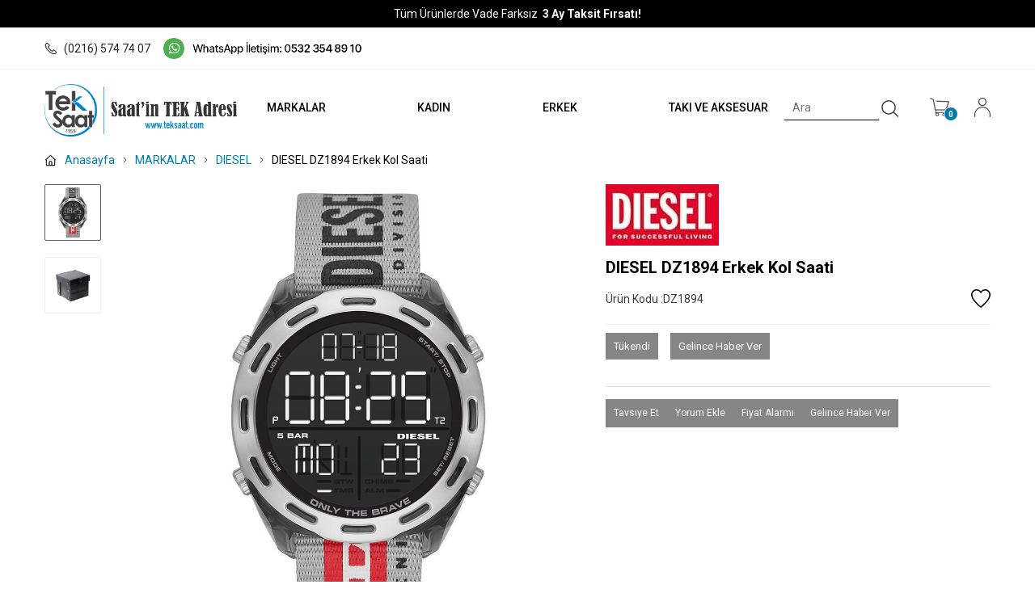

--- FILE ---
content_type: text/html; charset=UTF-8
request_url: https://www.teksaat.com/diesel-dz1894-erkek-kol-saati
body_size: 43424
content:
<!doctype html>
<html lang="tr-TR" >
<head>
<meta charset="utf-8">
<title>DIESEL DZ1894 Erkek Kol Saati | Tek Saat</title>
<meta name="description" content="DIESEL DZ1894 Erkek Kol Saati ürünü kaliteli modelleri ve uygun fiyatlarıyla teksaat.com'da. Kendine uygun saatleri hemen keşfet." />
<meta name="copyright" content="T-Soft E-Ticaret Sistemleri" />
<meta name="robots" content="index,follow" /><link rel="canonical" href="https://www.teksaat.com/diesel-dz1894-erkek-kol-saati" /><meta property="og:image" content="https://teksaat.witcdn.net/diesel-dz1894-erkek-kol-saati-diesel-diesel-1678653-14-O.jpg"/>
                <meta property="og:image:width" content="300" />
                <meta property="og:image:height" content="300" />
                <meta property="og:type" content="product" />
                <meta property="og:title" content="DIESEL DZ1894 Erkek Kol Saati | Tek Saat" />
                <meta property="og:description" content="DIESEL DZ1894 Erkek Kol Saati ürünü kaliteli modelleri ve uygun fiyatlarıyla teksaat.com'da. Kendine uygun saatleri hemen keşfet." />
                <meta property="product:availability" content="out of stock" />
                <meta property="og:url" content="https://www.teksaat.com/diesel-dz1894-erkek-kol-saati" />
                <meta property="og:site_name" content="https://www.teksaat.com/" />
                <meta name="twitter:card" content="summary" />
                <meta name="twitter:title" content="DIESEL DZ1894 Erkek Kol Saati | Tek Saat" />
                <meta name="twitter:description" content="DIESEL DZ1894 Erkek Kol Saati ürünü kaliteli modelleri ve uygun fiyatlarıyla teksaat.com'da. Kendine uygun saatleri hemen keşfet." />
                <meta name="twitter:image" content="https://teksaat.witcdn.net/diesel-dz1894-erkek-kol-saati-diesel-diesel-1678653-14-O.jpg" />
            <script type="text/javascript">
                try {
                    var PAGE_TYPE = 'product';
                    var MEMBER_INFO = {"ID":0,"CODE":"","FIRST_NAME":"","BIRTH_DATE":"","GENDER":"","LAST_NAME":"","MAIL":"","MAIL_HASH":"","PHONE":"","PHONE_HASH":"","PHONE_HASH_SHA":"","GROUP":0,"TRANSACTION_COUNT":0,"REPRESENTATIVE":"","KVKK":-1,"COUNTRY":"TR","E_COUNTRY":""};
                    var IS_VENDOR = 0;
                    var MOBILE_ACTIVE = false;
                    var SEPET_MIKTAR = '0';
                    var SEPET_TOPLAM = '0,00';
                    var SESS_ID = '02c38e8210822e2f7a22fa59bb66ec38';
                    var LANGUAGE = 'tr';
                    var CURRENCY = 'TL'; 
                    var SEP_DEC = ',';    
                    var SEP_THO = '.';
                    var SERVICE_INFO = null;
                    var CART_CSRF_TOKEN = 'ae06a0c31acf8e3b0374f5baf7233b24ea26d11ed2a2424049baba05f96d7f66';
                    var CSRF_TOKEN = '6W4J83FoVJEcjiFYS+RCYYTnJQMWdc1St7wy8zP4jRs=';
                    var KVKK_REQUIRED = 0;
                }
                catch(err) { }
                
                const DYNAMIC_LOADING_SHOW_BUTTON = 0;

            </script>
            <!--cache-->
<link rel="preload" as="font" href="https://www.teksaat.com/theme/v4-teksaat/sub_theme/genel/firat/v4/font/font/tsoft.woff?91661963" type="font/woff" crossorigin="anonymous">
<link rel="stylesheet" property="stylesheet" type="text/css" href="//teksaat.witcdn.net/srv/compressed/load/css/css1768502485.css" />
<script type="text/javascript" src="//teksaat.witcdn.net/srv/compressed/load/js/js1768502485.js"></script>
<script src="/js/tsoftapps/v4/header.js?v=1768502485"></script>
<link rel="shortcut icon" href="//teksaat.com/Data/EditorFiles/teksaatlogo.png" />
<link rel="icon" type="image/gif" href="//teksaat.com/Data/EditorFiles/teksaatlogo.png" />
<link rel="search" href="/xml/opensearchdescription.php" type="application/opensearchdescription+xml" title="teksaat.com" />
<!-- if responsive lisans aktif ise -->
<meta name="viewport" content="width=device-width, initial-scale=1.0, maximum-scale=1.0, user-scalable=no">
<style type="text/css">
.image-wrapper {
padding-bottom: 100%
}
</style>
<link rel="stylesheet" href="/Data/EditorFiles/tasarim/swiper2.css">
<script src="/Data/EditorFiles/tasarim/swiper2.js"></script>
<!-- Global site tag (gtag.js) - Google Analytics -->
<script async src="https://www.googletagmanager.com/gtag/js?id=UA-155043219-1"></script>
<script>
window.dataLayer = window.dataLayer || [];
function gtag(){dataLayer.push(arguments);}
gtag('js', new Date());
gtag('config', 'UA-155043219-1');
</script>
<!-- Google Tag Manager -->
<script>(function(w,d,s,l,i){w[l]=w[l]||[];w[l].push({'gtm.start':
new Date().getTime(),event:'gtm.js'});var f=d.getElementsByTagName(s)[0],
j=d.createElement(s),dl=l!='dataLayer'?'&l='+l:'';j.async=true;j.src=
'https://www.googletagmanager.com/gtm.js?id='+i+dl;f.parentNode.insertBefore(j,f);
})(window,document,'script','dataLayer','GTM-WSZM8GK');</script>
<!-- End Google Tag Manager -->
<meta name="google-site-verification" content="wG3E3TvkM18EDits9ExAsmKNG-9VyJYtBi_b3EHffkU" /><!-- Meta Pixel Code -->
<script>
!function(f,b,e,v,n,t,s)
{if(f.fbq)return;n=f.fbq=function(){n.callMethod?
n.callMethod.apply(n,arguments):n.queue.push(arguments)};
if(!f._fbq)f._fbq=n;n.push=n;n.loaded=!0;n.version='2.0';
n.queue=[];t=b.createElement(e);t.async=!0;
t.src=v;s=b.getElementsByTagName(e)[0];
s.parentNode.insertBefore(t,s)}(window, document,'script',
'https://connect.facebook.net/en_US/fbevents.js');
fbq('init', '1636870297281801');
fbq('track', 'PageView');
</script>
<noscript><img height="1" width="1" style="display:none"
src="https://www.facebook.com/tr?id=1636870297281801&ev=PageView&noscript=1"
/></noscript>
<!-- End Meta Pixel Code --><meta name="facebook-domain-verification" content="2xr11pik4dbcen0p6btl0pp9fczr8j" /><!-- T-Soft Apps - v5 Google GTAG - Tracking Code Start -->
<script>
var GOOGLE_APP_HEAD = {
GA4_TRACKING_ID: '155043219-1',
params: {
GA4_TRACKING_ID: '155043219-1',
GTAG_TRACKING_ID: '155043219-1',
},
run: () => {
for (const [key, value] of Object.entries(GOOGLE_APP_HEAD.params)) {
GOOGLE_APP_HEAD.params[key] = value === '{{' + key + '}}' || value === '' ? '' : value;
}
let script = document.createElement('script');
script.src = 'https://www.googletagmanager.com/gtag/js?id=' + (GOOGLE_APP_HEAD.params.GA4_TRACKING_ID || GOOGLE_APP_HEAD.params.GTAG_TRACKING_ID);
script.async = true;
document.head.appendChild(script);
}
}
GOOGLE_APP_HEAD.run();
function gtag() {
dataLayer.push(arguments);
}
</script>
<!-- T-Soft Apps - v5 Google GTAG - Tracking Code End -->
<script>
var RATE = {"USD_TO_TL":43.166,"EUR_TO_TL":50.1247};
var DECIMAL_LENGTH = 2;
var showHeaderCart = false;
var showAdd2CartPopup = true;
var PAGE_LINK = { OFFER : '' , OFFER_CONFIRMATION : '', CART : 'sepet', ORDER : 'order' };
var PRODUCT_DATA = [] , CATEGORY_DATA = {} , BRAND_DATA = {};
var ENDPOINT_PREFIX = '';
</script>
</head>
<body><!-- Google Tag Manager (noscript) -->
<noscript><iframe src="https://www.googletagmanager.com/ns.html?id=GTM-WSZM8GK"
height="0" width="0" style="display:none;visibility:hidden"></iframe></noscript>
<!-- End Google Tag Manager (noscript) -->
<input type="hidden" id="cookie-law" value="0" />
<div id="mainWrapper" class="fl"><script type="text/javascript">
    $(document).ready(function () {
        var leftCol = true;
        var rightCol = true;
        var leftContent = $('#leftColumn').html().trim();
        var rightContent = $('#rightColumn').html().trim();
        var contentWrap = $('.contentWrapper');
        var content = $('#mainColumn');
        if (leftContent == '') {
            leftCol = false;
            $('#leftColumn').remove();
        }
        if (rightContent == '') {
            rightCol = false;
            $('#rightColumn').remove();
        }
        if (leftCol && rightCol) {
            contentWrap.attr('id', 'threeCol');
            content.addClass('col-8 col-md-6 col-sm-12');
        }
        else if (leftCol || rightCol) {
            contentWrap.attr('id', 'twoCol');
            content.addClass('col-10 col-md-9 col-sm-12');
        }
        else {
            contentWrap.attr('id', 'oneCol');
            content.addClass('col-12');
        }
    });
</script>
<div id="skeletonWrap" class="fl">
    <div id="skeleton" class="fl col-12">
        <header class="col col-12">
            <div id="header" class="row">
                <!--cache--><link rel="preconnect" href="https://fonts.googleapis.com">
<link rel="preconnect" href="https://fonts.gstatic.com" crossorigin>
<link href="https://fonts.googleapis.com/css2?family=Roboto:wght@100;300;400;500;700;900&display=swap" rel="stylesheet">
<!-- Android app uyarı -->
<style>
@media screen and (max-width: 1000px) {
#header-wrap #headerTop.forDesktop {
display: flex !important;
}
}
.discount-percent {
bottom: 36px !important;
top: auto !important;
}
</style>
<!-- Android app uyarı -->
<div id="pageOverlay" class="col-12 animate"></div>
<div id="mobileMenu" class="col pb forMobile">
<div id="closeMobileMenu" class="fl col-12 text-upper">
<div class="fl col-12">
<div class="btn col-12 passive">
<span class="icon-menu">MENÜ</span>
</div>
</div>
</div>
<div id="mobileMenuMain" class="col col-12">
<ul class="fl col-12">
<li class="fl col-12">
<a href="/markayayinci-listesi" title="MARKALAR" class="fl col-12">MARKALAR</a>
</li>
<li class="fl col-12">
<span class="fl col-12 ease toggle">
KADIN
</span>
<ul class="fl col-12">
<li class="fl col-12">
<a href="/anne-klein-29" title="ANNE KLEIN" class="col col-12">ANNE KLEIN</a>
</li>
<li class="fl col-12">
<a href="/clyda-265" title="CLYDA" class="col col-12">CLYDA</a>
</li>
<li class="fl col-12">
<a href="/daniel-klein-117" title="DANIEL KLEIN" class="col col-12">DANIEL KLEIN</a>
</li>
<li class="fl col-12">
<a href="/emporio-armani-119" title="EMPORIO ARMANI" class="col col-12">EMPORIO ARMANI</a>
</li>
<li class="fl col-12">
<a href="/fossil-64" title="FOSSIL" class="col col-12">FOSSIL</a>
</li>
<li class="fl col-12">
<a href="/gc-123" title="GC" class="col col-12">GC</a>
</li>
<li class="fl col-12">
<a href="/gf-ferre-234" title="GF FERRE" class="col col-12">GF FERRE</a>
</li>
<li class="fl col-12">
<a href="/guess-122" title="GUESS" class="col col-12">GUESS</a>
</li>
<li class="fl col-12">
<a href="/hislon-195" title="HISLON" class="col col-12">HISLON</a>
</li>
<li class="fl col-12">
<a href="/jacques-du-manoir-125" title="JACQUES DU MANOIR" class="col col-12">JACQUES DU MANOIR</a>
</li>
<li class="fl col-12">
<a href="/just-cavalli-127" title="JUST CAVALLI" class="col col-12">JUST CAVALLI</a>
</li>
<li class="fl col-12">
<a href="/karl-lagerfeld-256" title="KARL LAGERFELD" class="col col-12">KARL LAGERFELD</a>
</li>
<li class="fl col-12">
<a href="/lacoste-128" title="LACOSTE" class="col col-12">LACOSTE</a>
</li>
<li class="fl col-12">
<a href="/michael-kors-129" title="MICHAEL KORS" class="col col-12">MICHAEL KORS</a>
</li>
<li class="fl col-12">
<a href="/momentus-194" title="MOMENTUS" class="col col-12">MOMENTUS</a>
</li>
<li class="fl col-12">
<a href="/mondaine-1364" title="MONDAINE" class="col col-12">MONDAINE</a>
</li>
<li class="fl col-12">
<a href="/nine-west-130" title="NINE WEST" class="col col-12">NINE WEST</a>
</li>
<li class="fl col-12">
<a href="/obaku-denmark-131" title="OBAKU DENMARK" class="col col-12">OBAKU DENMARK</a>
</li>
<li class="fl col-12">
<a href="/orient-132" title="ORIENT" class="col col-12">ORIENT</a>
</li>
<li class="fl col-12">
<a href="/orient-star-133" title="ORIENT STAR" class="col col-12">ORIENT STAR</a>
</li>
<li class="fl col-12">
<a href="/philip-watch-257" title="PHILIP WATCH" class="col col-12">PHILIP WATCH</a>
</li>
<li class="fl col-12">
<a href="/rms-zeitmeister-253" title="RMS ZEITMEISTER" class="col col-12">RMS ZEITMEISTER</a>
</li>
<li class="fl col-12">
<a href="/rosefield-136" title="ROSEFIELD" class="col col-12">ROSEFIELD</a>
</li>
<li class="fl col-12">
<a href="/sector-264" title="SECTOR" class="col col-12">SECTOR</a>
</li>
<li class="fl col-12">
<a href="/seiko-137" title="SEIKO" class="col col-12">SEIKO</a>
</li>
<li class="fl col-12">
<a href="/tommy-hilfiger-141" title="TOMMY HILFIGER" class="col col-12">TOMMY HILFIGER</a>
</li>
<li class="fl col-12">
<a href="/versace-142" title="VERSACE" class="col col-12">VERSACE</a>
</li>
<li class="fl col-12">
<a href="/kadin-saat" class="col col-12">Tümünü Gör</a>
</li>
</ul>
</li>
<li class="fl col-12">
<span class="fl col-12 ease toggle">
ERKEK
</span>
<ul class="fl col-12">
<li class="fl col-12">
<a href="/atlantic-229" title="ATLANTIC" class="col col-12">ATLANTIC</a>
</li>
<li class="fl col-12">
<a href="/avi-229" title="AVI-8" class="col col-12">AVI-8</a>
</li>
<li class="fl col-12">
<a href="/citizen-212" title="CITIZEN" class="col col-12">CITIZEN</a>
</li>
<li class="fl col-12">
<a href="/columbia-91" title="COLUMBIA" class="col col-12">COLUMBIA</a>
</li>
<li class="fl col-12">
<a href="/daniel-klein-93" title="DANIEL KLEIN" class="col col-12">DANIEL KLEIN</a>
</li>
<li class="fl col-12">
<a href="/diesel-92" title="DIESEL" class="col col-12">DIESEL</a>
</li>
<li class="fl col-12">
<a href="/duxot-249" title="DUXOT" class="col col-12">DUXOT</a>
</li>
<li class="fl col-12">
<a href="/earnshaw-251" title="EARNSHAW" class="col col-12">EARNSHAW</a>
</li>
<li class="fl col-12">
<a href="/emporio-armani-94" title="EMPORIO ARMANI" class="col col-12">EMPORIO ARMANI</a>
</li>
<li class="fl col-12">
<a href="/fossil-96" title="FOSSIL" class="col col-12">FOSSIL</a>
</li>
<li class="fl col-12">
<a href="/gc-98" title="GC" class="col col-12">GC</a>
</li>
<li class="fl col-12">
<a href="/gf-ferre-233" title="GF FERRE" class="col col-12">GF FERRE</a>
</li>
<li class="fl col-12">
<a href="/guess-97" title="GUESS" class="col col-12">GUESS</a>
</li>
<li class="fl col-12">
<a href="/hislon" title="HISLON" class="col col-12">HISLON</a>
</li>
<li class="fl col-12">
<a href="/jacques-du-manoir-308" title="JACQUES DU MANOIR" class="col col-12">JACQUES DU MANOIR</a>
</li>
<li class="fl col-12">
<a href="/jdm-military-sapphire-182" title="JDM MILITARY SAPPHIRE" class="col col-12">JDM MILITARY SAPPHIRE</a>
</li>
<li class="fl col-12">
<a href="/lacoste-100" title="LACOSTE" class="col col-12">LACOSTE</a>
</li>
<li class="fl col-12">
<a href="/luminox" title="LUMINOX" class="col col-12">LUMINOX</a>
</li>
<li class="fl col-12">
<a href="/maen-237" title="MAEN" class="col col-12">MAEN</a>
</li>
<li class="fl col-12">
<a href="/michael-kors-101" title="MICHAEL KORS" class="col col-12">MICHAEL KORS</a>
</li>
<li class="fl col-12">
<a href="/momentus" title="MOMENTUS" class="col col-12">MOMENTUS</a>
</li>
<li class="fl col-12">
<a href="/mondaine" title="MONDAINE" class="col col-12">MONDAINE</a>
</li>
<li class="fl col-12">
<a href="/nautica" title="NAUTICA" class="col col-12">NAUTICA</a>
</li>
<li class="fl col-12">
<a href="/nubeo" title="NUBEO" class="col col-12">NUBEO</a>
</li>
<li class="fl col-12">
<a href="/obaku-denmark-102" title="OBAKU DENMARK" class="col col-12">OBAKU DENMARK</a>
</li>
<li class="fl col-12">
<a href="/orient-103" title="ORIENT" class="col col-12">ORIENT</a>
</li>
<li class="fl col-12">
<a href="/orient-star-104" title="ORIENT STAR" class="col col-12">ORIENT STAR</a>
</li>
<li class="fl col-12">
<a href="/philip-watch-258" title="PHILIP WATCH" class="col col-12">PHILIP WATCH</a>
</li>
<li class="fl col-12">
<a href="/rgmt-247" title="RGMT" class="col col-12">RGMT</a>
</li>
<li class="fl col-12">
<a href="/rms-zeitmeister-252" title="RMS ZEITMEISTER" class="col col-12">RMS ZEITMEISTER</a>
</li>
<li class="fl col-12">
<a href="/sector-263" title="SECTOR" class="col col-12">SECTOR</a>
</li>
<li class="fl col-12">
<a href="/seiko-107" title="SEIKO" class="col col-12">SEIKO</a>
</li>
<li class="fl col-12">
<a href="/spinnaker-213" title="SPINNAKER" class="col col-12">SPINNAKER</a>
</li>
<li class="fl col-12">
<a href="/tommy-hilfiger-111" title="TOMMY HILFIGER" class="col col-12">TOMMY HILFIGER</a>
</li>
<li class="fl col-12">
<a href="/versace-113" title="VERSACE" class="col col-12">VERSACE</a>
</li>
<li class="fl col-12">
<a href="/erkek-saat" class="col col-12">Tümünü Gör</a>
</li>
</ul>
</li>
<li class="fl col-12">
<span class="fl col-12 ease toggle">
TAKI VE AKSESUAR
</span>
<ul class="fl col-12">
<li class="fl col-12">
<a href="/rosefield-jewellery-176" title="ROSEFIELD TAKI" class="col col-12">ROSEFIELD TAKI</a>
</li>
<li class="fl col-12">
<a href="/rosefield-65" title="ROSEFIELD KORDON" class="col col-12">ROSEFIELD KORDON</a>
</li>
<li class="fl col-12">
<a href="/mainspring-london-244" title="MAINSPRING LONDON SAAT KUTUSU" class="col col-12">MAINSPRING LONDON SAAT KUTUSU</a>
</li>
<li class="fl col-12">
<a href="/earnshaw-243" title="EARNSHAW SAAT KUTUSU" class="col col-12">EARNSHAW SAAT KUTUSU</a>
</li>
<li class="fl col-12">
<a href="/earnshaw-kol-dugmesi" title="EARNSHAW KOL DÜĞMESİ" class="col col-12">EARNSHAW KOL DÜĞMESİ</a>
</li>
<li class="fl col-12">
<a href="/earnshaw-bileklik" title="EARNSHAW BİLEKLİK" class="col col-12">EARNSHAW BİLEKLİK</a>
</li>
<li class="fl col-12">
<a href="/taki-ve-aksesuar" class="col col-12">Tümünü Gör</a>
</li>
</ul>
</li>
</ul>
</div>
<div class="fl col-12">
<div class="fl col-12 mobile-fav">
<a href="/" class="fl d-flex"><img src="/Data/EditorFiles/tasarim/detay-favori.svg" />Favorilerim</a>
</div>
<div class="col col-6">
<a id="loginMobile" href="/uye-girisi-sayfasi" class="btn btn-medium btn-custom-pink col-12 text-center">Üye Girişi</a>
</div>
<div class="col col-6">
<a id="regisMobile" href="/index.php?B=YeniUye" class="btn btn-medium btn-custom-gray col-12 text-center">Üye Ol</a>
</div>
</div>
</div>
<span id="backToTop">
<i class="fl lightBg text-center icon-arrow-simple-up icon-no-space d-flex"></i>
</span>
<div class="fl col-12 pos-r header-wrapper">
<div class="fl col-12" id="header-wrap">
<div class="fl col-12 whiteBg">
<div style="background-color: #000 !important; color:#fff; padding: 15px 0px !important; font-size: 14px !important;" class="fl col-12 ease forDesktop" id="headerTop">
Tüm Ürünlerde Vade Farksız <b>&nbsp; 3 Ay Taksit Fırsatı!</b>
</div>
<div class="fl col-12 header-top-two">
<div class="inner">
<div class="fl col-12 d-flex">
<div class="fl infoTop">
<a href="tel:(0216) 574 74 07 " class="fl d-flex phone-wrap">
<img src="/Data/EditorFiles/tasarim/top-telefon.svg" />
(0216) 574 74 07
</a>
<span id="wpBtn" href="#" target="_blank" class="fl d-flex">
<img src="/Data/EditorFiles/ANASAYFA/heybe/tek-saat-wp-3.png" class="mr" style="height: 30px;">
</span>
<a class="fl d-flex vendor-log-btn">
<img src="/Data/EditorFiles/tasarim/bayi-girisi.svg" />
Bayi Girişi
</a>
</div>
<a href="/siparis-takip" class="fr">Kargom Nerede?</a>
</div>
</div>
</div>
<span id="wpBtn" target="_blank" class="fl forMobile MobileWp">
<img src="/Data/EditorFiles/ANASAYFA/heybe/tek-saat-wp-3.png" class="mr" style="height: 30px;">
</span>
<div style="top: 8px !important" class="pos-r col col-12" id="headerMain">
<div class="row">
<div class="inner">
<div class="fl col-12">
<div class="row">
<div class="fl col-12 d-flex">
<div class="box col-sm-1 col-xs-2 forMobile">
<span class="icon-menu icon-no-space icon-push-left text-custom-pink" id="menuBtn"></span>
</div>
<div id="logo" class="col col-3 col-sm-4 col-xs-6 ease">
<a href="/">
<p><img src="//teksaat.com/Data/EditorFiles/ANASAYFA/heybe/trend/tek-saat-logo-1959.png" alt="tek-saat-logo-1959.png (24 KB)" width="707" height="193" /></p>
</a>
</div>
<nav class="col col-7" id="mainMenu">
<ul class="fl col-12 menu">
<li class="fl">
<span class="fl d-flex drop-down-title">
<a class="fl" lang="tr" href="/markayayinci-listesi" title="MARKALAR">MARKALAR</a>
</span>
</li>
<li class="fl drop-down hover overlay-wrap parentLink">
<span class="fl d-flex drop-down-title">
<a class="fl" lang="tr" href="/kadin-saat" title="KADIN">KADIN</a>
</span>
<div class="pos-a pos-top pos-left pos-right box whiteBg box-border b-top subMenu top">
<div class="inner">
<div class="box col-12 dynamicMenu">
<ul class="fl col-8 notClear">
<li class="fl col-2 d-flex">
<div class="fl col-12 link-wrap">
<a href="/anne-klein-29" title="ANNE KLEIN" class="fl col-12 text-semibold">ANNE KLEIN</a>
</div>
</li>
<li class="fl col-2 d-flex">
<div class="fl col-12 link-wrap">
<a href="/clyda-265" title="CLYDA" class="fl col-12 text-semibold">CLYDA</a>
</div>
</li>
<li class="fl col-2 d-flex">
<div class="fl col-12 link-wrap">
<a href="/daniel-klein-117" title="DANIEL KLEIN" class="fl col-12 text-semibold">DANIEL KLEIN</a>
</div>
</li>
<li class="fl col-2 d-flex">
<div class="fl col-12 link-wrap">
<a href="/emporio-armani-119" title="EMPORIO ARMANI" class="fl col-12 text-semibold">EMPORIO ARMANI</a>
</div>
</li>
<li class="fl col-2 d-flex">
<div class="fl col-12 link-wrap">
<a href="/fossil-64" title="FOSSIL" class="fl col-12 text-semibold">FOSSIL</a>
</div>
</li>
<li class="fl col-2 d-flex">
<div class="fl col-12 link-wrap">
<a href="/gc-123" title="GC" class="fl col-12 text-semibold">GC</a>
</div>
</li>
<li class="fl col-2 d-flex">
<div class="fl col-12 link-wrap">
<a href="/gf-ferre-234" title="GF FERRE" class="fl col-12 text-semibold">GF FERRE</a>
</div>
</li>
<li class="fl col-2 d-flex">
<div class="fl col-12 link-wrap">
<a href="/guess-122" title="GUESS" class="fl col-12 text-semibold">GUESS</a>
</div>
</li>
<li class="fl col-2 d-flex">
<div class="fl col-12 link-wrap">
<a href="/hislon-195" title="HISLON" class="fl col-12 text-semibold">HISLON</a>
</div>
</li>
<li class="fl col-2 d-flex">
<div class="fl col-12 link-wrap">
<a href="/jacques-du-manoir-125" title="JACQUES DU MANOIR" class="fl col-12 text-semibold">JACQUES DU MANOIR</a>
</div>
</li>
<li class="fl col-2 d-flex">
<div class="fl col-12 link-wrap">
<a href="/just-cavalli-127" title="JUST CAVALLI" class="fl col-12 text-semibold">JUST CAVALLI</a>
</div>
</li>
<li class="fl col-2 d-flex">
<div class="fl col-12 link-wrap">
<a href="/karl-lagerfeld-256" title="KARL LAGERFELD" class="fl col-12 text-semibold">KARL LAGERFELD</a>
</div>
</li>
<li class="fl col-2 d-flex">
<div class="fl col-12 link-wrap">
<a href="/lacoste-128" title="LACOSTE" class="fl col-12 text-semibold">LACOSTE</a>
</div>
</li>
<li class="fl col-2 d-flex">
<div class="fl col-12 link-wrap">
<a href="/michael-kors-129" title="MICHAEL KORS" class="fl col-12 text-semibold">MICHAEL KORS</a>
</div>
</li>
<li class="fl col-2 d-flex">
<div class="fl col-12 link-wrap">
<a href="/momentus-194" title="MOMENTUS" class="fl col-12 text-semibold">MOMENTUS</a>
</div>
</li>
<li class="fl col-2 d-flex">
<div class="fl col-12 link-wrap">
<a href="/mondaine-1364" title="MONDAINE" class="fl col-12 text-semibold">MONDAINE</a>
</div>
</li>
<li class="fl col-2 d-flex">
<div class="fl col-12 link-wrap">
<a href="/nine-west-130" title="NINE WEST" class="fl col-12 text-semibold">NINE WEST</a>
</div>
</li>
<li class="fl col-2 d-flex">
<div class="fl col-12 link-wrap">
<a href="/obaku-denmark-131" title="OBAKU DENMARK" class="fl col-12 text-semibold">OBAKU DENMARK</a>
</div>
</li>
<li class="fl col-2 d-flex">
<div class="fl col-12 link-wrap">
<a href="/orient-132" title="ORIENT" class="fl col-12 text-semibold">ORIENT</a>
</div>
</li>
<li class="fl col-2 d-flex">
<div class="fl col-12 link-wrap">
<a href="/orient-star-133" title="ORIENT STAR" class="fl col-12 text-semibold">ORIENT STAR</a>
</div>
</li>
<li class="fl col-2 d-flex">
<div class="fl col-12 link-wrap">
<a href="/philip-watch-257" title="PHILIP WATCH" class="fl col-12 text-semibold">PHILIP WATCH</a>
</div>
</li>
<li class="fl col-2 d-flex">
<div class="fl col-12 link-wrap">
<a href="/rms-zeitmeister-253" title="RMS ZEITMEISTER" class="fl col-12 text-semibold">RMS ZEITMEISTER</a>
</div>
</li>
<li class="fl col-2 d-flex">
<div class="fl col-12 link-wrap">
<a href="/rosefield-136" title="ROSEFIELD" class="fl col-12 text-semibold">ROSEFIELD</a>
</div>
</li>
<li class="fl col-2 d-flex">
<div class="fl col-12 link-wrap">
<a href="/sector-264" title="SECTOR" class="fl col-12 text-semibold">SECTOR</a>
</div>
</li>
<li class="fl col-2 d-flex">
<div class="fl col-12 link-wrap">
<a href="/seiko-137" title="SEIKO" class="fl col-12 text-semibold">SEIKO</a>
</div>
</li>
<li class="fl col-2 d-flex">
<div class="fl col-12 link-wrap">
<a href="/tommy-hilfiger-141" title="TOMMY HILFIGER" class="fl col-12 text-semibold">TOMMY HILFIGER</a>
</div>
</li>
<li class="fl col-2 d-flex">
<div class="fl col-12 link-wrap">
<a href="/versace-142" title="VERSACE" class="fl col-12 text-semibold">VERSACE</a>
</div>
</li>
</ul>
<div class="fr col-4 cat-img-wrap">
<img src="/Data/EditorFiles/ANASAYFA/Site%20Kategori%20Alanı/kadın%20saat.png" />
</div>
</div>
</div>
</div>
</li>
<li class="fl drop-down hover overlay-wrap parentLink">
<span class="fl d-flex drop-down-title">
<a class="fl" lang="tr" href="/erkek-saat" title="ERKEK">ERKEK</a>
</span>
<div class="pos-a pos-top pos-left pos-right box whiteBg box-border b-top subMenu top">
<div class="inner">
<div class="box col-12 dynamicMenu">
<ul class="fl col-8 notClear">
<li class="fl col-2 d-flex">
<div class="fl col-12 link-wrap">
<a href="/atlantic-229" title="ATLANTIC" class="fl col-12 text-semibold">ATLANTIC</a>
</div>
</li>
<li class="fl col-2 d-flex">
<div class="fl col-12 link-wrap">
<a href="/avi-229" title="AVI-8" class="fl col-12 text-semibold">AVI-8</a>
</div>
</li>
<li class="fl col-2 d-flex">
<div class="fl col-12 link-wrap">
<a href="/citizen-212" title="CITIZEN" class="fl col-12 text-semibold">CITIZEN</a>
</div>
</li>
<li class="fl col-2 d-flex">
<div class="fl col-12 link-wrap">
<a href="/columbia-91" title="COLUMBIA" class="fl col-12 text-semibold">COLUMBIA</a>
</div>
</li>
<li class="fl col-2 d-flex">
<div class="fl col-12 link-wrap">
<a href="/daniel-klein-93" title="DANIEL KLEIN" class="fl col-12 text-semibold">DANIEL KLEIN</a>
</div>
</li>
<li class="fl col-2 d-flex">
<div class="fl col-12 link-wrap">
<a href="/diesel-92" title="DIESEL" class="fl col-12 text-semibold">DIESEL</a>
</div>
</li>
<li class="fl col-2 d-flex">
<div class="fl col-12 link-wrap">
<a href="/duxot-249" title="DUXOT" class="fl col-12 text-semibold">DUXOT</a>
</div>
</li>
<li class="fl col-2 d-flex">
<div class="fl col-12 link-wrap">
<a href="/earnshaw-251" title="EARNSHAW" class="fl col-12 text-semibold">EARNSHAW</a>
</div>
</li>
<li class="fl col-2 d-flex">
<div class="fl col-12 link-wrap">
<a href="/emporio-armani-94" title="EMPORIO ARMANI" class="fl col-12 text-semibold">EMPORIO ARMANI</a>
</div>
</li>
<li class="fl col-2 d-flex">
<div class="fl col-12 link-wrap">
<a href="/fossil-96" title="FOSSIL" class="fl col-12 text-semibold">FOSSIL</a>
</div>
</li>
<li class="fl col-2 d-flex">
<div class="fl col-12 link-wrap">
<a href="/gc-98" title="GC" class="fl col-12 text-semibold">GC</a>
</div>
</li>
<li class="fl col-2 d-flex">
<div class="fl col-12 link-wrap">
<a href="/gf-ferre-233" title="GF FERRE" class="fl col-12 text-semibold">GF FERRE</a>
</div>
</li>
<li class="fl col-2 d-flex">
<div class="fl col-12 link-wrap">
<a href="/guess-97" title="GUESS" class="fl col-12 text-semibold">GUESS</a>
</div>
</li>
<li class="fl col-2 d-flex">
<div class="fl col-12 link-wrap">
<a href="/hislon" title="HISLON" class="fl col-12 text-semibold">HISLON</a>
</div>
</li>
<li class="fl col-2 d-flex">
<div class="fl col-12 link-wrap">
<a href="/jacques-du-manoir-308" title="JACQUES DU MANOIR" class="fl col-12 text-semibold">JACQUES DU MANOIR</a>
</div>
</li>
<li class="fl col-2 d-flex">
<div class="fl col-12 link-wrap">
<a href="/jdm-military-sapphire-182" title="JDM MILITARY SAPPHIRE" class="fl col-12 text-semibold">JDM MILITARY SAPPHIRE</a>
</div>
</li>
<li class="fl col-2 d-flex">
<div class="fl col-12 link-wrap">
<a href="/lacoste-100" title="LACOSTE" class="fl col-12 text-semibold">LACOSTE</a>
</div>
</li>
<li class="fl col-2 d-flex">
<div class="fl col-12 link-wrap">
<a href="/luminox" title="LUMINOX" class="fl col-12 text-semibold">LUMINOX</a>
</div>
</li>
<li class="fl col-2 d-flex">
<div class="fl col-12 link-wrap">
<a href="/maen-237" title="MAEN" class="fl col-12 text-semibold">MAEN</a>
</div>
</li>
<li class="fl col-2 d-flex">
<div class="fl col-12 link-wrap">
<a href="/michael-kors-101" title="MICHAEL KORS" class="fl col-12 text-semibold">MICHAEL KORS</a>
</div>
</li>
<li class="fl col-2 d-flex">
<div class="fl col-12 link-wrap">
<a href="/momentus" title="MOMENTUS" class="fl col-12 text-semibold">MOMENTUS</a>
</div>
</li>
<li class="fl col-2 d-flex">
<div class="fl col-12 link-wrap">
<a href="/mondaine" title="MONDAINE" class="fl col-12 text-semibold">MONDAINE</a>
</div>
</li>
<li class="fl col-2 d-flex">
<div class="fl col-12 link-wrap">
<a href="/nautica" title="NAUTICA" class="fl col-12 text-semibold">NAUTICA</a>
</div>
</li>
<li class="fl col-2 d-flex">
<div class="fl col-12 link-wrap">
<a href="/nubeo" title="NUBEO" class="fl col-12 text-semibold">NUBEO</a>
</div>
</li>
<li class="fl col-2 d-flex">
<div class="fl col-12 link-wrap">
<a href="/obaku-denmark-102" title="OBAKU DENMARK" class="fl col-12 text-semibold">OBAKU DENMARK</a>
</div>
</li>
<li class="fl col-2 d-flex">
<div class="fl col-12 link-wrap">
<a href="/orient-103" title="ORIENT" class="fl col-12 text-semibold">ORIENT</a>
</div>
</li>
<li class="fl col-2 d-flex">
<div class="fl col-12 link-wrap">
<a href="/orient-star-104" title="ORIENT STAR" class="fl col-12 text-semibold">ORIENT STAR</a>
</div>
</li>
<li class="fl col-2 d-flex">
<div class="fl col-12 link-wrap">
<a href="/philip-watch-258" title="PHILIP WATCH" class="fl col-12 text-semibold">PHILIP WATCH</a>
</div>
</li>
<li class="fl col-2 d-flex">
<div class="fl col-12 link-wrap">
<a href="/rgmt-247" title="RGMT" class="fl col-12 text-semibold">RGMT</a>
</div>
</li>
<li class="fl col-2 d-flex">
<div class="fl col-12 link-wrap">
<a href="/rms-zeitmeister-252" title="RMS ZEITMEISTER" class="fl col-12 text-semibold">RMS ZEITMEISTER</a>
</div>
</li>
<li class="fl col-2 d-flex">
<div class="fl col-12 link-wrap">
<a href="/sector-263" title="SECTOR" class="fl col-12 text-semibold">SECTOR</a>
</div>
</li>
<li class="fl col-2 d-flex">
<div class="fl col-12 link-wrap">
<a href="/seiko-107" title="SEIKO" class="fl col-12 text-semibold">SEIKO</a>
</div>
</li>
<li class="fl col-2 d-flex">
<div class="fl col-12 link-wrap">
<a href="/spinnaker-213" title="SPINNAKER" class="fl col-12 text-semibold">SPINNAKER</a>
</div>
</li>
<li class="fl col-2 d-flex">
<div class="fl col-12 link-wrap">
<a href="/tommy-hilfiger-111" title="TOMMY HILFIGER" class="fl col-12 text-semibold">TOMMY HILFIGER</a>
</div>
</li>
<li class="fl col-2 d-flex">
<div class="fl col-12 link-wrap">
<a href="/versace-113" title="VERSACE" class="fl col-12 text-semibold">VERSACE</a>
</div>
</li>
</ul>
<div class="fr col-4 cat-img-wrap">
<img src="/Data/EditorFiles/ANASAYFA/Site%20Kategori%20Alanı/erkek.png" />
</div>
</div>
</div>
</div>
</li>
<li class="fl drop-down hover overlay-wrap parentLink">
<span class="fl d-flex drop-down-title">
<a class="fl" lang="tr" href="/taki-ve-aksesuar" title="TAKI VE AKSESUAR">TAKI VE AKSESUAR</a>
</span>
<div class="pos-a pos-top pos-left pos-right box whiteBg box-border b-top subMenu top">
<div class="inner">
<div class="box col-12 dynamicMenu">
<ul class="fl col-8 notClear">
<li class="fl col-2 d-flex">
<div class="fl col-12 link-wrap">
<a href="/rosefield-jewellery-176" title="ROSEFIELD TAKI" class="fl col-12 text-semibold">ROSEFIELD TAKI</a>
</div>
</li>
<li class="fl col-2 d-flex">
<div class="fl col-12 link-wrap">
<a href="/rosefield-65" title="ROSEFIELD KORDON" class="fl col-12 text-semibold">ROSEFIELD KORDON</a>
</div>
</li>
<li class="fl col-2 d-flex">
<div class="fl col-12 link-wrap">
<a href="/mainspring-london-244" title="MAINSPRING LONDON SAAT KUTUSU" class="fl col-12 text-semibold">MAINSPRING LONDON SAAT KUTUSU</a>
</div>
</li>
<li class="fl col-2 d-flex">
<div class="fl col-12 link-wrap">
<a href="/earnshaw-243" title="EARNSHAW SAAT KUTUSU" class="fl col-12 text-semibold">EARNSHAW SAAT KUTUSU</a>
</div>
</li>
<li class="fl col-2 d-flex">
<div class="fl col-12 link-wrap">
<a href="/earnshaw-kol-dugmesi" title="EARNSHAW KOL DÜĞMESİ" class="fl col-12 text-semibold">EARNSHAW KOL DÜĞMESİ</a>
</div>
</li>
<li class="fl col-2 d-flex">
<div class="fl col-12 link-wrap">
<a href="/earnshaw-bileklik" title="EARNSHAW BİLEKLİK" class="fl col-12 text-semibold">EARNSHAW BİLEKLİK</a>
</div>
</li>
</ul>
<div class="fr col-4 cat-img-wrap">
<img src="/Data/EditorFiles/ANASAYFA/Site%20Kategori%20Alanı/takı.png" />
</div>
</div>
</div>
</div>
</li>
</ul>
</nav>
<div class="pos-r col col-3 quick-menu">
<div class="row">
<div class="col col-6 search-wrap">
<div id="search" class="fl col-12">
<form id="FormAra" name="FormAra" class="box-border ease focus" action="/arama" method="get">
<input id="live-search" autocomplete="off" class="col withPlace ease" name="q" type="text" placeholder="Ara" content="text/html; charset=UTF-8" />
<button type="submit" value="Ara" class="fr ease" id="search-btn"></button>
<div class="pos-a col-12 whiteBg box-border" id="live-search-box" data-callback="searchCallback" style="visibility:hidden;">
<div class="box col-12 p-top">
<ul class="box col-12 p-bottom" ng-if="products.length > 0">
<li class="col col-12 text-title text-bold text-upper line-bottom mb">
<span class="row">
<i class="icon-cube"></i>
Ürünler
</span>
</li>
<li class="col col-12" ng-repeat="product in products">
<a class="col col-12 text-description mb" ng-href="{{product.url}}">
<span class="search-image">
<img ng-src="{{product.image}}" alt="{{product.title}}">
</span>
{{product.title}}
</a>
</li>
</ul>
<ul class="box col-12 p-bottom" ng-if="categories.length > 0">
<li class="col col-12 text-title text-bold text-upper line-bottom mb">
<span class="row">
<i class="icon-sitemap"></i>
Kategoriler
</span>
</li>
<li class="col col-12" ng-repeat="category in categories">
<a class="col col-12 text-description mb" ng-href="{{category.url}}">{{category.title}}</a>
</li>
</ul>
<ul class="box col-12 p-bottom" ng-if="brands.length > 0">
<li class="col col-12 text-title text-bold text-upper line-bottom mb">
<span class="row">
<i class="icon-building"></i>
Markalar
</span>
</li>
<li class="col col-12" ng-repeat="brand in brands">
<a class="col col-12 text-description mb" ng-href="{{brand.url}}">{{brand.title}}</a>
</li>
</ul>
<span class="box col-12 p-bottom" ng-if="brands.length==0 && categories.length<1 && products.length<1">
Herhangi bir sonuç bulunamadı.
</span>
</div>
</div>
<script type="text/javascript">
var interval;
var keyHistory;
$(document).on('keydown', '#live-search', function (e) {
clearInterval(interval);
});
$(document).on('keyup', '#live-search', function (e) {
if (!/Android|webOS|iPhone|iPad|iPod|BlackBerry/i.test(navigator.userAgent) && $(window).width() > 768) {
if ($('#live-search').val() == '') {
$('#live-search-box').css({
'visibility': 'hidden'
});
} else {
interval = setInterval(function () {
if ($('#live-search').val() != keyHistory) {
$('#live-search-box').attr('data-url', '/srv/service/product/searchAll/' + $('#live-search').val()).angularTemplate();
keyHistory = $('#live-search').val();
}
}, 1000);
}
}
});
function searchCallback(data) {
}
</script>
</form>
</div>
</div>
<div class="col col-6 col-sm-12 quick-wrap">
<div class="pos-r fr myacc">
<span class="pos-r fl d-flex myacc-click-title">
<img src="/Data/EditorFiles/tasarim/hesabim.svg" />
</span>
<span class="pos-a myacc-abs">
<span class="fl col-12 myacc-abs-in">
<a href="/uye-kayit" class="fl col-12 myacc-register">Üye Ol</a>
<span class="myyacc-hr"></span>
<a href="/uye-girisi-sayfasi" class="fl col-12 myacc-login">Giriş Yap</a>
</span>
</span>
</div>
<div class="pos-r fr mycart">
<span class="pos-r fl d-flex cart-click-title">
<img src="/Data/EditorFiles/tasarim/sepetim.svg" />
<span class="pos-a cart-soft-count">0</span>
</span>
</div>
</div>
</div>
</div>
</div>
</div>
</div>
</div>
</div>
</div>
<div class="fl col-12 forMobile">
<div id="mobileSearch" class="fl col-12"></div>
</div>
</div>
</div>
</div>
<div class="pos-f pos-top pos-right pos-bottom pos-left overlay hideThis cart-overlay"></div>
<div class="fl col-12 d-flex-just-center text-center cart-big-wrap hideThis">
<div class="fl d-flex-just-center cart-dropdown">
<div class="fl col-12 mycart-big-title">
Sepetim
<span class="pos-a hc-close-in fs0"><img src="/Data/EditorFiles/tasarim/sepetim-close.svg" /></span>
</div>
<div class="fl col-12 dropdown-cart">
<div id="header-cart" class="fl col-12" v-cloak>
<div v-if="CART.ERROR && CART.ERROR!=''" class="header-cart-empty">
Sepetinizde Ürün Bulunmamaktadır
</div>
<div class="fl col-12" id="header-cart-wrapper" v-if="CART.ERROR==''">
<div class="fl col-12 header-cart-scroll">
<div class="fl col-12 hc-item" v-bind:id="'sepet-urun-' + P.CART_ID" v-for="(P, index) in CART.PRODUCTS">
<div class="col col-4 hc-img">
<!-- sepet gorsel -->
<div class="fl image-wrapper">
<span class="imgInner">
<img v-bind:src="P.IMAGE.SMALL" v-bind:alt="P.TITLE + ' ' + P.VARIANT_NAME" />
</span>
</div>
<!-- sepet gorsel -->
</div>
<div class="pos-r col col-8 hc-info">
<!-- sepet sil -->
<a class="pos-a hc-remove" v-on:click="deleteItem(P)" v-bind:alt="P.CART_ID"><img src="/Data/EditorFiles/tasarim/sepet-cop.svg" /></a>
<!-- sepet sil -->
<!-- sepet ad -->
<div class="fl col-12 hc-name mb20">
<a class="fl" v-bind:href="P.URL">{{P.TITLE}}</a>
</div>
<!-- sepet ad -->
<div class="fl col-12 hc-price-qty">
<div class="fl col-6">
<div class="fl col-12 hc-price-wrapper">
<!-- sepet fiyat -->
<div class="fl col-12 hc-price d-flex mb20" v-if="P.DISPLAY_VAT == 0">
<span class="fl price-disc" v-if="P.IS_DISPLAY_DISCOUNTED_ACTIVE == 1">
{{vat(P.PRICE_NOT_DISCOUNTED,P.VAT)}} {{P.TARGET_CURRENCY}}
</span>
<span class="fl hc-price-sell">
{{format(P.PRICE_SELL)}} {{P.TARGET_CURRENCY}}
</span>
</div>
<div class="fl col-12 hc-price d-flex mb20" v-if="P.DISPLAY_VAT == 1">
<span class="fl price-disc" v-if="P.IS_DISPLAY_DISCOUNTED_ACTIVE == 1">
{{vat(P.PRICE_NOT_DISCOUNTED,P.VAT)}} {{P.TARGET_CURRENCY}}
</span>
<span class="fl hc-price-sell">
{{vat(P.PRICE_SELL,P.VAT)}} {{P.TARGET_CURRENCY}}
</span>
</div>
<!-- sepet fiyat -->
</div>
</div>
<div class="fl col-6">
<div class="fl col-12 hc-qty-wrapper">
<!-- sepet qty -->
<div class="fl col-12 d-flex hc-qty">
<div class="fl qtyBtns" v-bind:data-increment="P.STOCK_INCREMENT">
<a title="-" v-bind:data-id="P.CART_ID" v-bind:data-cart-id="P.CART_ID" class="fl" v-on:click='decrease(P)'></a>
<input v-model="CART.PRODUCTS[index].COUNT" type="number" v-bind:id="'Adet'+P.CART_ID" v-bind:name="'Adet' + P.CART_ID" class="fl qty" />
<a title="+" v-bind:data-id="P.CART_ID" v-bind:data-cart-id="P.CART_ID" class="fl" v-on:click='increase(P)'></a>
</div>
</div>
<!-- sepet qty -->
</div>
</div>
</div>
</div>
</div>
</div>
<!-- sepet totaller -->
<div class="fl col-12 d-flex panel-cart-total">
<span class="fl col-12 general-cart-price">
<span class="fl">Toplam Tutar :</span>
<span class="fr">{{format(CART.PRICE_GENERAL)}} {{CART.TARGET_CURRENCY}}</span>
</span>
</div>
<!-- sepet totaller -->
</div>
</div>
<div class="fl col-12 panel-cart-btns-wrap">
<div class="fl col-12">
<a href="/sepet" class="fl col-12 d-flex-just-center hc-cart-go">
Sepete Git
</a>
</div>
</div>
<script src="/theme/standart/js/vue-bundle.js?v=2"></script>
<script type="text/javascript" src="/theme/v4-teksaat/cart.js"></script>
<script>
Cart.callback.add.push(function () {
VueComponent.Cart.load();
});
$('.mycart > span.cart-click-title').on('click', function(e){
e.preventDefault();
e.stopPropagation();
$('.cart-big-wrap').addClass('active');
$('.cart-overlay').addClass('active');
});
$('.hc-go-shop').on('click', function(e){
e.preventDefault();
e.stopPropagation();
$('.cart-big-wrap').removeClass('active');
$('.cart-overlay').removeClass('active');
});
$('.cart-overlay').on('click', function(e){
e.preventDefault();
e.stopPropagation();
$('.cart-big-wrap').removeClass('active');
$(this).removeClass('active');
});
$('.hc-close-in').on('click', function(e){
e.preventDefault();
e.stopPropagation();
$('.cart-big-wrap').removeClass('active');
$('.cart-overlay').removeClass('active');
});
</script>
</div>
</div>
</div>
<script type="text/javascript">
function popupCallback() {
}
function placeCaller(id) {
var wrapID = id || '';
if (wrapID != '') {
if(wrapID != 'popup-login')
$('#' + wrapID).find('.withPlace').removeClass('withPlace');
flexPlace();
}
}
$(document).ready(function () {
var x = 'page-' + 3;
$('body').addClass(x);
if (/Android|webOS|iPhone|iPad|iPod|BlackBerry/i.test(navigator.userAgent)) {
if ($(window).width() < 769) {
$('#search').appendTo('#mobileSearch');
$('#live-search-box').remove();
var searchJs = document.createElement('script');
searchJs.type = "text/javascript";
searchJs.src = "/theme/standart/js/blok-v4/live-search.js";
document.head.appendChild(searchJs);
$('#FormAra').append('<div id="live-search-box"></div>');
}
if (/webOS|iPhone|iPad|iPod/i.test(navigator.userAgent)) {
$('option[disabled]').remove();
}
$('.parentLink > a, .parent > a').click(function (e) {
e.preventDefault();
$(this).next('ul').slideToggle();
});
var currentPage = location.pathname;
$('#slideMenu a[href="' + currentPage + '"]').parent().addClass('current');
} else {
if (navigator.appVersion.indexOf('Trident') > -1 && navigator.appVersion.indexOf('Edge') == -1) {
$('.withPlace').removeClass('withPlace');
}
}
flexPlace();
if (/^.*?[\?\&]q=/ig.test(window.location.href)) {
var sWord = window.location.href.replace(/^.*?[\?\&]q=/ig, '');
sWord = sWord.replace(/\&.*?$/ig, '').replace(/\+/ig, ' ');
$('#live-search').val(decodeURIComponent(sWord));
}
var mobileAppCookie = getaCookie('MobileNotifyClose');
if (mobileAppCookie == null && !isSafari) {
$('.MobileAppNotify').fadeIn();
}
$('.MobileNotifyClose').click(function () {
setaCookie('MobileNotifyClose', 'Closed', 3);
$('.MobileAppNotify').fadeOut();
});
$('.language li').click(function () {
setLanguage($(this).attr('data-value'));
});
$('.currency li').click(function () {
setCurrency($(this).attr('data-value'));
});
});
function scrollShowCallback() {
if (!$('#header-wrap').hasClass('sticky')) {
$('#header-wrap').addClass('sticky');
$('#header-wrap').parent().css('padding-top', $('#header-wrap').innerHeight());
}
}
function scrollHideCallback() {
if ($('#header-wrap').hasClass('sticky')) {
$('#header-wrap').removeClass('sticky');
$('#header-wrap').parent().removeAttr('style');
}
}
function setaCookie(cname, cvalue, exdays) {
var d = new Date();
d.setTime(d.getTime() + (exdays * 24 * 60 * 60 * 1000));
var expires = "expires=" + d.toUTCString();
document.cookie = cname + "=" + cvalue + "; " + expires;
}
function getaCookie(name) {
var dc = document.cookie;
var prefix = name + "=";
var begin = dc.indexOf("; " + prefix);
if (begin == -1) {
begin = dc.indexOf(prefix);
if (begin != 0)
return null;
} else {
begin += 2;
var end = document.cookie.indexOf(";", begin);
if (end == -1) {
end = dc.length;
}
}
return unescape(dc.substring(begin + prefix.length, end));
}
</script>
<!--cache--><div class="inner">
<div class="fl col-12">
<div id="navigasyon" class="fl col-12">
<div id="nav-wrapper" class="fl col-12">
<div class="fl">
<ul class="fl breadcrumb" itemscope="" itemtype="http://schema.org/BreadcrumbList">
<li class="fl" itemprop="itemListElement" itemscope="" itemtype="http://schema.org/ListItem">
<a href="https://www.teksaat.com/" title="Anasayfa" class="navHome" itemprop="item" href="https://www.teksaat.com/">
<span itemprop="name">Anasayfa</span>
</a>
<meta itemprop="position" content="1">
</li>
<li class="fl" itemprop="itemListElement" itemscope="" itemtype="http://schema.org/ListItem">
<a href="https://www.teksaat.com/markalar" title="MARKALAR" itemprop="item">
<span class="forDesktop icon-arrow-simple-right icon-no-space text-custom-pink"></span>
<span itemprop="name">MARKALAR</span>
</a>
<meta itemprop="position" content="2"/>
</li>
<li class="fl" itemprop="itemListElement" itemscope="" itemtype="http://schema.org/ListItem">
<a href="https://www.teksaat.com/diesel" title="DIESEL" itemprop="item">
<span class="forDesktop icon-arrow-simple-right icon-no-space text-custom-pink"></span>
<span itemprop="name">DIESEL</span>
</a>
<meta itemprop="position" content="3"/>
</li>
<li class="fl" itemprop="itemListElement" itemscope="" itemtype="http://schema.org/ListItem">
<a href="https://www.teksaat.com/diesel-dz1894-erkek-kol-saati" title="DIESEL DZ1894 Erkek Kol Saati" itemprop="item">
<span class="forDesktop icon-arrow-simple-right icon-no-space text-custom-pink"></span>
<span itemprop="name">DIESEL DZ1894 Erkek Kol Saati</span>
</a>
<meta itemprop="position" content="4"/>
</li>
</ul>
</div>
</div>
</div>
</div>
</div>
            </div>
        </header>
        <div class="contentWrapper col col-12">
            <div id="content" class="row">
                <div class="inner">
                    <aside class="col col-2 col-md-3 col-sm-12 p-left" id="leftColumn">
                        
                    </aside>
                    <div id="mainColumn" class="fl">
                        <script type="text/javascript">setCookie("last_products", "142", 10)</script><!--cache--><div class="fl col-12" id="product-detail">
<div id="productDetail" class="fl col-12">
<div class="fl col-12" id="pageContent">
<!-- #pageContent = Sayfa içinde belirli bir div i popup olarak açmak istediğimizde bu div içerisinden yükleniyor. Hızlı görünüm için gerekli. -->
<div class="fl col-12">
<div class="row">
<div class="col col-7 col-sm-12" id="productLeft">
<div class="pos-r fl col-10">
<div class="pos-r fl col-12">
<div class="fl col-12 loaderWrapper">
<ul id="productImage" class="fl col-12 product-detail-img-slider" data-auto-slide="false" data-change-mouse="false" data-magnifier="0">
<li class="col-12 fl" data-type="0">
<a data-id="1678653" href="https://teksaat.witcdn.net/diesel-dz1894-erkek-kol-saati-diesel-diesel-1678653-14-B.jpg" data-lightbox="product" data-index="0" class="image-wrapper fl" data-href="https://teksaat.witcdn.net/diesel-dz1894-erkek-kol-saati-diesel-diesel-1678653-14-B.jpg" data-standard="https://teksaat.witcdn.net/diesel-dz1894-erkek-kol-saati-diesel-diesel-1678653-14-B.jpg">
<span class="imgInner">
<img src="https://teksaat.witcdn.net/diesel-dz1894-erkek-kol-saati-diesel-diesel-1678653-14-O.jpg" alt="DIESEL DZ1894 Erkek Kol Saati" title="DIESEL DZ1894 Erkek Kol Saati" />
</span>
</a>
</li>
<li class="col-12 fl" data-type="0">
<a data-id="1678654" href="https://teksaat.witcdn.net/diesel-dz1894-erkek-kol-saati-diesel-diesel-1678654-14-B.jpg" data-lightbox="product" data-index="1" class="image-wrapper fl" data-href="https://teksaat.witcdn.net/diesel-dz1894-erkek-kol-saati-diesel-diesel-1678654-14-B.jpg" data-standard="https://teksaat.witcdn.net/diesel-dz1894-erkek-kol-saati-diesel-diesel-1678654-14-B.jpg">
<span class="imgInner">
<img src="https://teksaat.witcdn.net/diesel-dz1894-erkek-kol-saati-diesel-diesel-1678654-14-O.jpg" alt="DIESEL DZ1894 Erkek Kol Saati" title="DIESEL DZ1894 Erkek Kol Saati" />
</span>
</a>
</li>
</ul>
</div>
</div>
</div>
<div class="pos-r fl col-2">
<div class="fl col-12">
<div>
<ul id="productThumbs" class="fl col-12 notClear">
<li class="fl col-12" data-type="0">
<div class="fl col-12">
<div class="fl col-12 box-border ease">
<div class="fl col-12">
<a data-id="1678653" data-href="https://teksaat.witcdn.net/diesel-dz1894-erkek-kol-saati-diesel-diesel-1678653-14-B.jpg" class="image-wrapper fl" data-standard="https://teksaat.witcdn.net/diesel-dz1894-erkek-kol-saati-diesel-diesel-1678653-14-B.jpg">
<span class="imgInner">
<img src="https://teksaat.witcdn.net/diesel-dz1894-erkek-kol-saati-diesel-diesel-1678653-14-K.jpg" alt="DIESEL DZ1894 Erkek Kol Saati - Thumbnail" />
</span>
</a>
</div>
</div>
</div>
</li>
<li class="fl col-12" data-type="0">
<div class="fl col-12">
<div class="fl col-12 box-border ease">
<div class="fl col-12">
<a data-id="1678654" data-href="https://teksaat.witcdn.net/diesel-dz1894-erkek-kol-saati-diesel-diesel-1678654-14-B.jpg" class="image-wrapper fl" data-standard="https://teksaat.witcdn.net/diesel-dz1894-erkek-kol-saati-diesel-diesel-1678654-14-B.jpg">
<span class="imgInner">
<img src="https://teksaat.witcdn.net/diesel-dz1894-erkek-kol-saati-diesel-diesel-1678654-14-K.jpg" alt="DIESEL DZ1894 Erkek Kol Saati - Thumbnail" />
</span>
</a>
</div>
</div>
</div>
</li>
</ul>
</div>
</div>
</div>
</div>
<div class="col col-5 col-sm-12 loaderWrapper" id="productRight">
<div class="pos-r fl col-12" id="productMobileInfo">
<div class="fl col-12">
<div class="fl col-12" id="productInfo">
<a href="/diesel-58" title="Marka: DIESEL" class="fl col-12 text-bold" id="product-brand">
<span content="/diesel-58"></span>
<span content="DIESEL"></span>
<span content="/Data/Markalar/58.jpg"></span>
<img src="/Data/Markalar/58.jpg" />
</a>
<h1 class="fl col-12 m-top m-bottom" id="productName" >DIESEL DZ1894 Erkek Kol Saati</h1>
<div class="fl col-12 supp-fav-wrap">
<div class="fl d-flex" id="supplier-question">
Ürün Kodu : <span class="supplier_product_code" >DZ1894</span>
</div>
<a data-width="500" data-url="/srv/service/customer/login-form" class="fr d-flex popupWin" id="shopListLink">
<img src="/Data/EditorFiles/tasarim/detay-favori.svg" />
</a>
</div>
</div>
<div class="fl col-12 comment-detail-wrap">
<a onclick="commentAct();" class="fl d-flex">
<div class="fl d-flex comment-star-wrapper">
<div class="pos-r fr">
<i class="fl icon-stars text-custom-pink icon-pull-right"></i>
<i class="fl icon-stars text-custom-pink icon-pull-right"></i>
<i class="fl icon-stars text-custom-pink icon-pull-right"></i>
<i class="fl icon-stars text-custom-pink icon-pull-right"></i>
<i class="fl icon-stars text-custom-pink icon-pull-right"></i>
<div class="pos-a pos-top pos-left d-flex stars" style="width:0%;">
<i class="fl icon-stars-fill text-custom-pink icon-pull-right"></i>
<i class="fl icon-stars-fill text-custom-pink icon-pull-right"></i>
<i class="fl icon-stars-fill text-custom-pink icon-pull-right"></i>
<i class="fl icon-stars-fill text-custom-pink icon-pull-right"></i>
<i class="fl icon-stars-fill text-custom-pink icon-pull-right"></i>
</div>
</div>
</div>
<span class="fl">0 Yorum | Yorum Yap</span>
</a>
</div>
<div class="fl col-12" id="product-price-diesel-dz1894-erkek-kol-saati" >
<div class="fl col-12 mainPrices">
<div class="fl col-12 priceLine">
<div class="pos-r fl col-12 d-flex" id="price-flexer">
<div class="fl d-flex">
<div class="fl discountPrice" data-old="1225.4933">
<span class="product-price">1.719,99</span> TL
</div>
</div>
</div>
</div>
</div>
</div>
<div class="fl col-12">
<span style="display: none !important; display: flex; width: 40%;!;margin-bottom: 30px;"><img src="/Data/EditorFiles/ANASAYFA/heybe/KALP-14-BUDGET.png"></span>
</div>
</div>
</div>
<div class="fl col-12 other-colors"></div>
<!-- <div class="cargo-wrap" id="kargoSuresi" data-sure=""></div> -->
<!-- <div style="display: inline-table;margin-bottom: 50px !important;background: #e5e5de !important;padding: 10px;border-radius: 10px;font-size: 14px;font-weight: 500;">2 - 4 Gün İçerisinde Kargoda!</div>-->
<input type="hidden" name="subPro142" id="subPro142" value="0" />
<div class="fl col-12 qty-add-wrapper">
<div class="fl col-12 tooltipWrapper">
<input type="hidden" id="IS_STOCK_NOTIFICATION_SUBPRODUCT" value="0"/>
<div class="outStock">
<span class="box productFunction">Tükendi</span>
<a data-width="500" data-url="/srv/service/customer/login-form" class="popupWin box productFunction popupHide priceAlertLink">Gelince Haber Ver </a>
</div>
<div class="fl col-12 inStock" style="display:none">
<div class="fl col-12 d-flex">
<div class="fl col-8 d-flex" id="cart-wrapper">
<div class="box col-3 col-xs-12 p-left qtyBox">
<div class="fl col-12">
<!--<div class="col col-3 p-left productType">Adet:</div>-->
<div class="fl col-sm-12 qtyBtns" data-increment="1">
<a title="-" data-id="142" class="col-4 d-flex">
<p class="fl col-12 icon-minus icon-no-space text-center p-bottom"></p>
</a>
<input type="number" id="Adet142" name="Adet142" min="1" value="1" class="col-4 detayAdet142" />
<a title="+" data-id="142" class="col-4 d-flex">
<p class="fl col-12 icon-plus icon-no-space text-center p-bottom"></p>
</a>
</div>
</div>
</div>
<div class="fl col-9 col-xs-12" id="mobileBuyBtn">
<div class="box col-12 p-left buyBtn">
<a onclick="Add2Cart(142, $('#subPro142').val(), $('.detayAdet142').val());" class="btn col-12 btn-big btn-custom-pink text-center text-semibold text-upper" id="addCartBtn">
Sepete Ekle
</a>
</div>
<!--<div class="box col-xs-6 col-sm-12 p-top p-left buyBtn">
<a onclick="Add2Cart(142, $('#subPro142').val(), $('.detayAdet142').val(), 1);" class="btn col-12 btn-big btn-clear btn-radius" id="fastBuyBtn">
Hemen Al
</a>
</div>-->
</div>
</div>
<a data-width="500" data-url="/srv/service/customer/login-form" class="box col-xs-12 text-description text-custom-gray popupWin" id="shopListLink">
<i class="icon-fav"></i>
Alışveriş Listeme Ekle
</a>
</div>
</div>
</div>
</div>
<div class="box col-12 double line-top" id="product-buttons">
<a class="col double p-left d-flex popupHide" id="adviceBtn">
<span class="fl text-description">Tavsiye Et</span>
</a>
<a onclick="commentAct();" class="col double d-flex popupHide" id="comment-btn">
<span class="fl text-description">Yorum Ekle</span>
</a>
<a data-width="500" data-url="/srv/service/customer/login-form" class="popupWin col double d-flex popupHide priceAlertLink" id="price-alert-btn">
<span class="fl text-description">Fiyat Alarmı</span>
</a>
<a data-width="500" data-url="/srv/service/customer/login-form" class="popupWin col double d-flex popupHide priceAlertLink" id="stock-alert-btn">
<span class="fl text-description">Gelince Haber Ver </span>
</a>
</div>
<div class="fl col-12 d-flex share-wrapper">
<div class="fl share-text">Paylaş :</div>
<div class="fl shareBtns">
<div class="col p-left">
<a id="fbShareBtn" target="_blank" class="fl icon-facebook icon-no-space text-custom-gray text-center"></a>
</div>
<div class="col p-left">
<a id="twBtn" target="_blank" text="" href="https://twitter.com/share?text=DIESEL DZ1894 Erkek Kol Saati&url=https://www.teksaat.com/diesel-dz1894-erkek-kol-saati?srsltid=AfmBOoqJ9fUXgQZ_WU-yGj3m2HQr5AGsetTZ5Z4s7RI3NBDhrSeG9Nl9" class="fl icon-twitter icon-no-space text-custom-gray text-center"></a>
</div>
<div class="col p-left">
<a id="whatsappBtn" target="_blank" class="fl icon-whatsapp icon-no-space text-custom-gray text-center"></a>
</div>
<div class="col p-left">
<script type="text/javascript" async defer src="//assets.pinterest.com/js/pinit.js" data-pin-custom="true"></script>
<a href="https://www.pinterest.com/pin/create/button/" rel="nofollow" id="pinBtn" target="_blank" class="fl icon-pinterest icon-no-space text-custom-gray text-center"></a>
</div>
</div>
</div>
</div>
</div>
</div>
</div>
</div>
<div class="fl col-12 footer-icons">
<div class="inner">
<div class="fl col-12 f-in">
<div class="row15">
<div class="col15 col-4 col-sm-12">
<div class="fl col-12 f-in-border">
<span class="fl f-images">
<img src="/Data/EditorFiles/tasarim/f2.svg" />
</span>
<span class="fl f-other">
<span class="fl f-title">Ücretsiz Kargo</span>
<span class="fl f-desc">Tüm alışverişlerinizde geçerli</span>
</span>
</div>
</div>
<div class="col15 col-4 col-sm-12">
<div class="fl col-12 f-in-border">
<span class="fl f-images">
<img src="/Data/EditorFiles/tasarim/f3.svg" />
</span>
<span class="fl f-other">
<span class="fl f-title">İade & Değişim</span>
<span class="fl f-desc">Koşulsuz şartsız iade hakkı</span>
</span>
</div>
</div>
<div class="col15 col-4 col-sm-12">
<div class="fl col-12 f-in-border">
<span class="fl f-images">
<img src="/Data/EditorFiles/tasarim/f4.svg" />
</span>
<span class="fl f-other">
<span class="fl f-title">Orijinal Ürün</span>
<span class="fl f-desc">Garanti kartı ve faturalı</span>
</span>
</div>
</div>
</div>
</div>
</div>
</div>
<div class="fl col-12">
<div class="fl col-12">
<div id="urun-tab" class="fl col-12">
<div class="fl col-12">
<div class="fl col-12" id="mobileTabBtn">
<ul class="fl col-12" id="tabBtn">
<li class="pos-r fl btn mr double loaded">
<span class="text-description text-semibold">Ürün Özellikleri</span>
</li>
<li class="pos-r btn mr double" id="olcuTab">
<span class="text-description text-semibold">Bilek Ölçünüzü Bulun</span>
</li>
<li class="pos-r btn mr double" data-href="/srv/service/product-detail/payment-options/142/0" id="paymentTab">
<span class="text-description text-semibold">Ödeme Seçenekleri</span>
</li>
<li class="pos-r btn mr double" data-href="/srv/service/content/get/1004/comment/142" id="commentTab">
<span class="text-description text-semibold">Yorumlar (0)</span>
<span class="fr comment-star-wrapper forDesktop">
<span class="pos-r fr">
<i class="fl icon-stars text-custom-pink icon-pull-right"></i>
<i class="fl icon-stars text-custom-pink icon-pull-right"></i>
<i class="fl icon-stars text-custom-pink icon-pull-right"></i>
<i class="fl icon-stars text-custom-pink icon-pull-right"></i>
<i class="fl icon-stars text-custom-pink icon-pull-right"></i>
<span class="pos-a pos-top pos-left d-flex stars" style="width:0%;">
<i class="fl icon-stars-fill text-custom-pink icon-pull-right"></i>
<i class="fl icon-stars-fill text-custom-pink icon-pull-right"></i>
<i class="fl icon-stars-fill text-custom-pink icon-pull-right"></i>
<i class="fl icon-stars-fill text-custom-pink icon-pull-right"></i>
<i class="fl icon-stars-fill text-custom-pink icon-pull-right"></i>
</span>
</span>
</span>
</li>
<li class="pos-r btn mr double" data-href="/srv/service/content/get/1004/recommend/142" id="adviceTab">
<span class="text-description text-semibold">Tavsiye Et</span>
</li>
<li style="display:none;" class="pos-r btn mr double" data-href="/srv/service/product-detail/images/142" id="galleryTab">
<span class="text-description text-semibold">Resimler</span>
</li>
<!---->
<!-- -->
</ul>
</div>
<div class="fl col-12">
<div class="fl col-12">
<ul id="tabPanel" class="box col-12">
<li class="fl ozellik">
<div class="fl col-12">
<div class="fl col-12" id="productDetailTab">
<div class="fl col-12">
Kasa Çapı: 44 mm - Kasa Şekli: Yuvarlak - Kasa Materyali: Polikarbon - Kasa Rengi: Siyah - Kordon Materyali: Tekstil - Kordon Rengi: Gri- Kadran Rengi: Siyah - Kadran Işığı: Var - Taş: Yok - Çalışma Şekli: Dijital - Teknolojisi: Quartz - Takvim: var - Kronometre: Var - Alarm: Var - Cam Özelliği: Mineral - Özellik: AM/PM Göstergesi, Gün Göstergesi - Su Geçirmezlik: 5 Atm - Garanti Süresi: 2 yıl - Cinsiyet: Erkek
</div>
</div>
</div>
</li>
<li class="fl pdfDowload loaderWrapper">
<a href="/Data/EditorFiles/tek%20saat%20bilek%20ölçümü_rvz.pdf" download="">İndirmek İçin Tıklayınız</a>
<img src="/Data/EditorFiles/tek%20saat%20bilek%20ölçümü_rvz-1.jpg">
</li>
<li class="fl loaderWrapper"></li>
<li class="fl loaderWrapper"></li>
<li class="fl loaderWrapper"></li>
<li class="fl loaderWrapper"></li>
<!---->
<!-- -->
</ul>
</div>
</div>
</div>
</div>
</div>
</div>
</div>
<div id="pageScripts">
<input type="hidden" id="urun-id" value="142" />
<input type="hidden" id="urun-ad" value="DIESEL DZ1894 Erkek Kol Saati" />
<input type="hidden" id="urun-kategori" value="DIESEL" />
<input type="hidden" id="urun-kur" value="TL" />
<input type="hidden" id="urun-fiyat" value="1433.325" />
<input type="hidden" id="urun-fiyat-kdvli" value="1.719,99" />
<input type="hidden" id="urun-tedarikci-kod" value="DZ1894" />
<input type="hidden" id="urun-kategoriler" value="92,24" />
<!-- #pageScripts = Sayfa scriptleri bu div içerisinden yükleniyor. Hızlı görünüm için gerekli. -->
<link rel="stylesheet" property="stylesheet" type="text/css" href="/theme/v4-teksaat/sub_theme/urundetay/firat/v4/urundetay.css" />
<link rel="stylesheet" property="stylesheet" type="text/css" href="https://www.teksaat.com/theme/v4-teksaat/sub_theme/genel/firat/user_test/photoGallery.css" />
<link rel="stylesheet" property="stylesheet" type="text/css" href="/js/lightbox/css/lightbox.css" />
<script type="text/javascript" src="/srv/service/conf/load/Blok_UrunDetay/1" charset="utf-8"></script>
<script type="text/javascript" src="/js/lightbox/js/lightbox.js"></script>
<script type="text/javascript" src="/theme/standart/js/blok-v4/product-detail.js"></script>
<script>
document.addEventListener("DOMContentLoaded", function() {
function formatProductSpecs() {
let specsDiv = null;
// 1. ÖNCELİK: Bu ürün için özel olarak işaretlediğimiz kutuyu bul
let specificContainer = document.getElementById("urunes-table-text");
if (specificContainer) {
specsDiv = specificContainer;
}
else {
// 2. ÖNCELİK: Diğer ürünler için genel arama yap (Eski sistem)
let candidates = document.querySelectorAll("#productDetailTab .fl.col-12");
for (let i = 0; i < candidates.length; i++) {
// Banner olmayan ve Kasa Çapı yazan kutuyu bul
if (candidates[i].innerText.indexOf("Kasa Çapı") > -1 && candidates[i].innerText.indexOf(" - ") > -1 && !candidates[i].querySelector("#maen-story-wrapper")) {
specsDiv = candidates[i];
break;
}
}
}
// Tabloyu Oluştur
if (specsDiv) {
let specsArray = specsDiv.innerText.split(" - ").map(spec => spec.trim());
let table = document.createElement("table");
table.style.width = "100%";
table.style.borderCollapse = "collapse";
let tbody = document.createElement("tbody");
for (let i = 0; i < specsArray.length; i += 4) {
let row = document.createElement("tr");
for (let j = 0; j < 4; j++) {
let cell = document.createElement("td");
cell.textContent = specsArray[i + j] || "";
cell.style.border = "1px solid #ddd";
cell.style.padding = "8px";
row.appendChild(cell);
}
tbody.appendChild(row);
}
table.appendChild(tbody);
specsDiv.innerHTML = "";
specsDiv.appendChild(table);
}
}
formatProductSpecs();
let mainTabContainer = document.getElementById("productDetailTab");
if (mainTabContainer) {
let observer = new MutationObserver(() => { formatProductSpecs(); });
observer.observe(mainTabContainer, { childList: true, subtree: true });
}
});
</script>
<script>
var isNewJsOptimizer = false;
$(document).ready(function(){
$.ajax({
url: '/srv/service/content/getBlock/1071/product/142',
dataType: 'html',
async: false,
success: function(response){
$('.other-colors').append(response);
}
});
cartControl = true;
var productImage = $('.product-detail-img-slider').length > 0 ? $('.product-detail-img-slider') : $('#productImage');
productImage.slide({
isAuto: productImage.data('auto-slide') == 'true' ? true : false,
slideCtrl: {
showCtrl: true,
wrapCtrl: '#imageControl',
nextBtn: '#nextImage',
prevBtn: '#prevImage'
},
changeOnMouse: productImage.data('change-mouse') == 'true' ? true : false,
slidePaging: {
showPaging: true,
wrapPaging: '#productThumbs'
},
changeFn: function (e) {
if(productImage.data('magnifier') == '1')
changeSubProImg('#productImage', e);
}
});
$('#productThumbs').slide({
slideType: 'carousel',
isAuto: false,
slideMove: {
visibleItem: 6,
slideDirection: 'vertical'
},
slideCtrl: {
showCtrl: true,
wrapCtrl: '#thumbControl',
nextBtn: '#nextThumb',
prevBtn: '#prevThumb'
}
});
$('#tabPanel').slide({
isAuto: false,
touchEnabled: false,
slidePaging: {
showPaging: true,
wrapPaging: '#tabBtn'
}
});
$('a[rel="external"]').lightbox();
if(!/Android|webOS|iPhone|iPad|iPod|BlackBerry/i.test(navigator.userAgent) && $('#zoomImage0').length && productImage.data('magnifier') == '1'){
$('.zoomContainer').remove();
$('#productLeft img').removeData('elevateZoom');
$('#zoomImage0').elevateZoom({
/*zoomType: "inner",*/ /* zoomType: "inner" ise "scrollZoom" pasif olmak zorunda */
cursor: "crosshair",
easing: true,
scrollZoom: true,
zoomWindowPosition: "productRight",
zoomWindowFadeIn: 500,
zoomWindowFadeOut: 750
});
}
if (/Android|webOS|iPhone|iPad|iPod|BlackBerry/i.test(navigator.userAgent)) {
$('#tabBtn li').not('.no-scroll').click(function () {
$('html, body').animate({
scrollTop: $(this).offset().top - 20
}, 500);
});
}
if(typeof $("#productThumbs li:eq(0) span.imgInner img").attr("alt") != 'undefined') {
$(".lb-image").attr("alt", $("#productThumbs li:eq(0) span.imgInner img").attr("alt").replace(' - Thumbnail',''));
}
if ($('.variantMoreBtn').length >= 1) {
$('.variantList').each(function () {
if ($(this).find('a').length < 5) {
$(this).next().remove();
}
});
$('.variantMoreBtn').click(function () {
$(this).prev().toggleClass('active');
});
}
$('#fbShareBtn').click(function () {
var shareUrl = 'https://www.facebook.com/sharer/sharer.php?u=' + encodeURIComponent(location.href);
var winOpts = ['width=590', 'height=430', 'status=no', 'resizable=yes', 'toolbar=no', 'menubar=no', 'scrollbars=yes'].join(',');
window.open(shareUrl, 'Share on Facebook', winOpts);
});
$('#gpBtn').click(function () {
var shareUrl = 'https://plus.google.com/share?url=' + encodeURIComponent(location.href);
var winOpts = ['width=525', 'height=430', 'status=no', 'resizable=yes', 'toolbar=no', 'menubar=no', 'scrollbars=yes'].join(',');
window.open(shareUrl, 'Share on Google', winOpts);
});
$.get('/srv/campaign-v2/campaign/get-list-by-type/product/142', function(result){
var campaigns = result;
if(campaigns.CAMPAIGN_LIST.length > 0){
$('#cmpList').removeClass('d-none');
$.each(campaigns.CAMPAIGN_LIST, function(i){
var cmpHtml = '<div class="box col-6 col-sm-12 p-bottom p-left">' +
'<div class="box col-12 lightBg">' +
'<p class="text-description text-semibold">' + this.TITLE + '</p>' +
'<p class="p-bottom text-description">' + this.DESCRIPTION + '</p>' +
'</div>' +
'</div>';
$('#cmps').append(cmpHtml);
});
}
});
});
function zoomCallback() {
}
function lightCallback() {
var img = $('#lightContent img');
img.on('load', function() {
var contentHeight = $('#lightContent img').height();
var contentWidth = $('#lightContent img').width();
setTimeout(function() {
var maxH = $('.pWin:last').height();
if (contentHeight > maxH) {
$('.pWin:last').addClass('overflow').width(contentWidth + 10);
}
}, 500);
});
}
function changeSubProImg(parent, subIndex) {
if(!/Android|webOS|iPhone|iPad|iPod|BlackBerry/i.test(navigator.userAgent)){
$('.zoomContainer').remove();
$('#productLeft img').removeData('elevateZoom');
$('#zoomImage' + subIndex).elevateZoom({
/*zoomType: "inner",*/ /* zoomType: "inner" ise "scrollZoom" pasif olmak zorunda */
cursor: "crosshair",
easing: true,
scrollZoom: true,
zoomWindowPosition: "productRight",
zoomWindowFadeIn: 500,
zoomWindowFadeOut: 750
});
}
}
</script>
<script>
(function(element, shippingDays) {
var now = new Date();
var diffs = {
hour: 3600,
minute: 60,
second: 1
};
var days = [
"Pazar",
"Pazartesi",
"Salı",
"Çarşamba",
"Perşembe",
"Cuma",
"Cumartesi",
];
function getShippingDelay(date, minDelay, maxDelay) {
switch (date.getDay()) {
case 0: // Sunday
return minDelay + maxDelay + 1;
case 1:
case 2:
case 3:
case 4:
case 5:
// Monday, Tuesday, Wednesday, Thursday, Friday
return date.getHours() < 11 ? maxDelay : minDelay + maxDelay;
case 6: // Saturday
return date.getHours() < 11 ? maxDelay : (minDelay + maxDelay + 1);
}
}
function getShippingText(date, minDelay, maxDelay) {
// BU SATIRI SIL
// return "<i class='fas fa-truck'></i> Bayram Nedeniyle <b>24 Temmuz Cumartesi Günü </b> Kargoya Verilecektir.";
var delay = getShippingDelay(date, minDelay, maxDelay);
var shipDate = new Date(date);
switch (delay) {
case 0:
var hourLimit, minuteLimit, relativeDiff = {};
if (date.getDay() == 6) {
shipDate.setHours(11);
shipDate.setMinutes(0);
} else {
// BU KISIM 14 OLACAK
shipDate.setHours(15);
shipDate.setMinutes(0);
}
if (shipDate < date) {
if (shipDate.getDay() === 6) {
return "<i></i><p><b>Şimdi</b> sipariş verirseniz <b>Pazartesi</b> kargoda!</p>";
}
return "<i></i> <p><b>Şimdi</b> sipariş verirseniz <b>yarın</b> kargoda!</p>";
}
timeDiff = Math.abs(shipDate - date) / 1000;
Object.keys(diffs).forEach(function(key) {
relativeDiff[key] = Math.floor(timeDiff / diffs[key]);
timeDiff -= relativeDiff[key] * diffs[key];
});
var relativeDiffText;
if (relativeDiff.hour === 0 && relativeDiff.minute === 0) {
relativeDiffText = "Şimdi";
} else if (relativeDiff.hour === 0) {
relativeDiffText = relativeDiff.minute + " dakika içinde";
} else {
relativeDiffText = relativeDiff.hour + " saat " + relativeDiff.minute + " dakika içinde";
}
return "<i></i><p> <b>" + relativeDiffText + "</b> sipariş verirseniz <b>bugün</b> kargoda!</p>";
case 1:
if (date.getDay() === 6) {
return "<i></i><p> <b>Şimdi</b> sipariş verirseniz <b>Pazartesi</b> kargoda!</p>";
}
return "<i></i><p> <b>Şimdi</b> sipariş verirseniz <b>yarın</b> kargoda!</p>";
default:
date.setDate(date.getDate() + delay);
var nextWeek = '';
if (delay >= 7) {
nextWeek = 'haftaya ';
}
if (date.getDay() === 0) {
date.setDate(date.getDate() + 1);
}
return "<i></i><p><b>Şimdi</b> sipariş verirseniz <b>" + nextWeek + days[date.getDay()] + "</b> kargoda!</p>";
}
}
var el = document.getElementById(element);
if (el) {
el.innerHTML = getShippingText(now, 0, shippingDays);
}
})("kargoSuresi", parseInt(document.getElementById("kargoSuresi").getAttribute('data-sure') || 0));
</script>
</div>
<script type="application/ld+json">
{"@context":"https:\/\/schema.org","@type":"Product","name":"DIESEL DZ1894 Erkek Kol Saati","image":["https:\/\/teksaat.witcdn.net\/diesel-dz1894-erkek-kol-saati-diesel-diesel-1678653-14-O.jpg","https:\/\/teksaat.witcdn.net\/diesel-dz1894-erkek-kol-saati-diesel-diesel-1678654-14-O.jpg"],"description":"Kasa Çapı: 44 mm - Kasa Şekli: Yuvarlak - Kasa Materyali: Polikarbon - Kasa Rengi: Siyah - Kordon Materyali: Tekstil - Kordon Rengi: Gri- Kadran Rengi: Siyah - Kadran Işığı: Var - Taş: Yok - Çalışma Şekli: Dijital - Teknolojisi: Quartz - Takvim: var - Kronometre: Var - Alarm: Var - Cam Özelliği: Mineral - Özellik: AM\/PM Göstergesi, Gün Göstergesi - Su Geçirmezlik: 5 Atm - Garanti Süresi: 2 yıl - Cinsiyet: Erkek","sku":"DZ1894","category":"MARKALAR > DIESEL","productId":"142","mpn":"4013496382334","brand":{"@context":"https:\/\/schema.org","@type":"Brand","name":"DIESEL"},"offers":{"@context":"https:\/\/schema.org","@type":"Offer","url":"https:\/\/www.teksaat.com\/diesel-dz1894-erkek-kol-saati","priceCurrency":"TRY","price":"1719.99","priceValidUntil":"2026-01-25","availability":"https:\/\/schema.org\/OutOfStock","itemCondition":"https:\/\/schema.org\/NewCondition","hasMerchantReturnPolicy":{"@context":"https:\/\/schema.org","returnPolicyCategory":"https:\/\/schema.org\/MerchantReturnFiniteReturnWindow","merchantReturnDays":"15","returnMethod":"https:\/\/schema.org\/ReturnByMail","returnFees":"https:\/\/schema.org\/FreeReturn","applicableCountry":"TR"}}}
</script>
<script>PRODUCT_DATA.push(JSON.parse('{\"id\":\"142\",\"name\":\"DIESEL DZ1894 Erkek Kol Saati\",\"code\":\"DZ1894\",\"supplier_code\":\"DZ1894\",\"sale_price\":\"1433.325\",\"total_base_price\":1719.99,\"total_sale_price\":1719.99,\"vat\":20,\"subproduct_code\":\"\",\"subproduct_id\":0,\"price\":1433.325,\"total_price\":1719.99,\"available\":false,\"category_ids\":\"92,24\",\"barcode\":\"4013496382334\",\"subproduct_name\":\"\",\"image\":\"https:\\/\\/teksaat.witcdn.net\\/diesel-dz1894-erkek-kol-saati-diesel-diesel-1678653-14-O.jpg\",\"quantity\":0,\"url\":\"diesel-dz1894-erkek-kol-saati\",\"currency\":\"TL\",\"currency_target\":\"TL\",\"brand\":\"DIESEL\",\"category\":\"DIESEL\",\"category_id\":\"24\",\"category_path\":\"MARKALAR > \",\"model\":\"\",\"personalization_id\":0,\"variant1\":null,\"variant2\":null}')); </script><script>var cnf_negative_stock=0;</script><!--cache-->
<script type="text/javascript">
$(document).ready(function () {
$('#list-catalog1043').equalizer();
var swiper = new Swiper('.list-slide1043', {
slidesPerView: 4,
spaceBetween: 0,
loop: false,
watchOverflow: true,
resizeObserver: true,
autoplay: {
delay: 4537,
disableOnInteraction: false,
},
//pagination: {
// clickable:true,
// el: '.swiper-pagination1043',
//},
navigation: {
nextEl: '.swiper-button-next1043',
prevEl: '.swiper-button-prev1043',
},
breakpoints: {
0: {
slidesPerView: 2,
},
640: {
slidesPerView: 2,
},
768: {
slidesPerView: 3,
},
1024: {
slidesPerView: 4,
},
},
});
});
</script>
<div class="fl col-12 sh-wrapper mb30" id="list-catalog1043">
<div class="fl col-12 sh-big-title">
Benzer Ürünler
</div>
<div class="fl col-12">
<div class="pos-r fl col-12" data-parent="1043">
<div class="row15 cat-sh-wrapper">
<div class="fl col-12 swiper swiper-container list-slide1043">
<ul class="fl col-12 swiper-wrapper" id="list-slide1043">
<li class="fl swiper-slide productItem zoom ease" id="1043-product-detail-diesel-dz4290-erkek-kol-saati" data-productcode="DZ4290">
<span itemprop="url" content="diesel-dz4290-erkek-kol-saati"></span>
<span itemprop="name" content="DIESEL DZ4290 Erkek Kol Saati"></span>
<span itemprop="description" content=""></span>
<span itemprop="image" content="https://teksaat.witcdn.net/diesel-dz4290-erkek-kol-saati-diesel-diesel-1676061-11-K.jpg"></span>
<input type="hidden" class="myProductList" value="111"/>
<div class="col15 col-12">
<div class="fl col-12 sh-inner">
<div class="pos-r fl col-12">
<a href="/diesel-dz4290-erkek-kol-saati" class="image-wrapper fl detailLink">
<span class="pos-a icon-new" lang="tr">SEZON</span>
<span class="imgInner">
<img src="https://teksaat.witcdn.net/diesel-dz4290-erkek-kol-saati-diesel-diesel-1676061-11-K.jpg" class="active" alt="DIESEL - DIESEL DZ4290 Erkek Kol Saati" title="DIESEL - DIESEL DZ4290 Erkek Kol Saati" />
</span>
</a>
</div>
<div class="fl col-12 productDetails loaderWrapper">
<div class="pos-r fl col-12">
<div class="pos-a listProductFav">
<a data-width="500" data-url="/srv/service/customer/login-form" class="d-flex popupWin">
<img src="/Data/EditorFiles/tasarim/vitrin-favori.png" />
</a>
</div>
<div class="fl col-12 sh-brand-wrap">
<a href="/diesel-58" title="DIESEL DIESEL DZ4290 Erkek Kol Saati" class="fl listProductBrand">DIESEL</a>
</div>
<div class="fl col-12 sh-title">
<a href="/diesel-dz4290-erkek-kol-saati" title="DIESEL DZ4290 Erkek Kol Saati" class="fl detailLink listProductName">
DIESEL DZ4290 Erkek Kol Saati
</a>
</div>
<input type="hidden" name="subPro1111043" id="subPro1111043" value="0" />
<div class="fl col-12 sh-price-wrap" id="1043-product-price-diesel-dz4290-erkek-kol-saati" itemprop="offers" itemscope itemtype="http://schema.org/Offer">
<span itemprop="priceCurrency" content="TRY"></span>
<span itemprop="price" content="7559.99"></span>
<span itemprop="availability" content="https://schema.org/InStock"></span>
<span itemprop="itemCondition" content="new"></span>
<div class="fl col-12 tooltipWrapper">
<div class="fl col-12 productPrice">
<div class="fl col-12 d-flex priceWrapper">
<div class="fl currentPrice">
7.559,99
TL
</div>
</div>
</div>
</div>
</div>
</div>
</div>
</div>
</div>
</li>
</ul>
</div>
<div class="swiper-button-prev swiper-button-prev1043"></div>
<div class="swiper-button-next swiper-button-next1043"></div>
</div>
</div>
</div>
</div>

                    </div>
                    <aside class="col col-2 col-md-3 col-sm-12 p-right" id="rightColumn">
                        
                    </aside>
                </div>
            </div>
        </div>
    </div>
</div>
<footer id="footer" class="col col-12 fl">
    <div class="row">
        <!--cache--><script type="text/javascript">
$(document).ready(function () {
$('#footerMiddle .h3ToDiv').click(function () {
if (/Android|webOS|iPhone|iPad|iPod|BlackBerry/i.test(navigator.userAgent)) {
$(this).toggleClass('active').find('.icon-wrapper *').toggleClass('d-none');
$(this).next('div').slideToggle();
}
});
});
</script>
<script>
let previousPs = new URLSearchParams(window.location.search).get('ps');
function checkPsChange() {
const currentPs = new URLSearchParams(window.location.search).get('ps');
if (previousPs !== currentPs) {
document.querySelectorAll("#list-slide1003 .productItem").forEach(function (value) {
const outOfStock = value.querySelector(".out-of-stock");
if (outOfStock) {
// Fiyat bölümünü gizle
const priceWrap = value.querySelector(".sh-price-wrap");
if (priceWrap) {
priceWrap.style.display = "none";
}
// "SEZON" etiketini kaldır
const sezonTag = value.querySelector(".icon-new");
if (sezonTag) {
sezonTag.remove();
}
}
// Fiyatı al ve tüm gereksiz boşlukları temizle
let priceTextElement = value.querySelector('.currentPrice');
if (priceTextElement) {
let priceText = priceTextElement.textContent.trim().replace(/\s+/g, "");
// Eğer fiyat "0,00TL" ise
if (priceText === "0,00TL") {
// "Tükendi" yazan öğeyi bul
let outOfStockElement = value.querySelector('.pos-a.out-of-stock');
// Eğer eleman varsa, metni "Çok Yakında" olarak değiştir
if (outOfStockElement) {
outOfStockElement.textContent = "Çok Yakında";
}
// .out-of-stock sınıfındaki background-image'ı bul ve değiştir
let outOfStockStyleElement = value.querySelector('.out-of-stock');
if (outOfStockStyleElement) {
let currentBackground = getComputedStyle(outOfStockStyleElement).backgroundImage;
// Eğer mevcut background-image "/Data/EditorFiles/stock.png" ise, yeni değerini değiştir
if (currentBackground.includes('/Data/EditorFiles/stock.png')) {
outOfStockStyleElement.style.backgroundImage = 'url("Data/EditorFiles/ANASAYFA/heybe/coming.png")';
}
}
}
}
});
previousPs = currentPs;
}
}
const savePush = history.pushState;
history.pushState = function () {
savePush.apply(this, arguments);
checkPsChange();
};
const saveReplace = history.replaceState;
history.replaceState = function () {
saveReplace.apply(this, arguments);
checkPsChange();
};
window.addEventListener('popstate', checkPsChange);
window.addEventListener('hashchange', checkPsChange);
document.addEventListener('DOMContentLoaded', function () {
// Ürün listesinde her bir ürünü işlemek için döngü
document.querySelectorAll("#list-slide1003 .productItem").forEach(function (value) {
const outOfStock = value.querySelector(".out-of-stock");
if (outOfStock) {
// Fiyat bölümünü gizle
const priceWrap = value.querySelector(".sh-price-wrap");
if (priceWrap) {
priceWrap.style.display = "none";
}
// "SEZON" etiketini kaldır
const sezonTag = value.querySelector(".icon-new");
if (sezonTag) {
sezonTag.remove();
}
}
// Fiyatı al ve tüm gereksiz boşlukları temizle
let priceTextElement = value.querySelector('.currentPrice');
if (priceTextElement) {
let priceText = priceTextElement.textContent.trim().replace(/\s+/g, "");
// Eğer fiyat "0,00TL" ise
if (priceText === "0,00TL") {
// "Tükendi" yazan öğeyi bul
let outOfStockElement = value.querySelector('.pos-a.out-of-stock');
// Eğer eleman varsa, metni "Çok Yakında" olarak değiştir
if (outOfStockElement) {
outOfStockElement.textContent = "Çok Yakında";
}
// .out-of-stock sınıfındaki background-image'ı bul ve değiştir
let outOfStockStyleElement = value.querySelector('.out-of-stock');
if (outOfStockStyleElement) {
let currentBackground = getComputedStyle(outOfStockStyleElement).backgroundImage;
// Eğer mevcut background-image "/Data/EditorFiles/stock.png" ise, yeni değerini değiştir
if (currentBackground.includes('/Data/EditorFiles/stock.png')) {
outOfStockStyleElement.style.backgroundImage = 'url("Data/EditorFiles/ANASAYFA/heybe/coming.png")';
}
}
}
}
});
});
document.addEventListener('DOMContentLoaded', function () {
// Ürün listesinde her bir ürünü işlemek için döngü
document.querySelectorAll("#list-slide1043 .productItem").forEach(function (value) {
// Fiyatı al ve tüm gereksiz boşlukları temizle
let priceTextElement = value.querySelector('.currentPrice');
if (priceTextElement) {
let priceText = priceTextElement.textContent.trim().replace(/\s+/g, "");
// Eğer fiyat "0,00TL" ise
if (priceText === "0,00TL") {
// "Tükendi" yazan öğeyi bul
let outOfStockElement = value.querySelector('.pos-a.out-of-stock');
// Eğer eleman varsa, metni "Çok Yakında" olarak değiştir
if (outOfStockElement) {
outOfStockElement.textContent = "Çok Yakında";
}
// .out-of-stock sınıfındaki background-image'ı bul ve değiştir
let outOfStockStyleElement = value.querySelector('.out-of-stock');
if (outOfStockStyleElement) {
let currentBackground = getComputedStyle(outOfStockStyleElement).backgroundImage;
// Eğer mevcut background-image "/Data/EditorFiles/stock.png" ise, yeni değerini değiştir
if (currentBackground.includes('/Data/EditorFiles/stock.png')) {
outOfStockStyleElement.style.backgroundImage = 'url("Data/EditorFiles/ANASAYFA/heybe/coming.png")';
}
}
}
}
});
});
</script>
<script>
document.addEventListener("DOMContentLoaded", function () {
var outOfStock = document.querySelector(".outStock");
var allPriceSections = document.querySelectorAll("[id^='product-price-']");
if (outOfStock && getComputedStyle(outOfStock).display !== "none") {
allPriceSections.forEach(function(section) {
section.style.display = "none";
});
}
});
</script>
<div class="fl col-12 footer-big">
<div class="inner">
<div class="fl col-12" id="footerMiddle">
<div class="row15">
<div class="col15 col-2 col-sm-12">
<ul class="fl col-12">
<li class="fl col-12">
<div class="ease h3ToDiv">
İçerik Menü
</div>
<div class="fl col-12">
<ul class="fl col-12">
<li class="fl col-12">
<a href="/hakkimizda">Hakkımızda</a>
</li>
<li class="fl col-12">
<a href="https://www.teksaat.com/erkek-saat">Erkek Saat</a>
</li>
<li class="fl col-12">
<a href="https://www.teksaat.com/kadin-saat">Kadın Saat</a>
</li>
<li class="fl col-12">
<a href="https://www.teksaat.com/cocuk-saat">Çocuk Saat</a>
</li>
<li class="fl col-12">
<a href="/ornek-blog">Blog</a>
</li>
<li class="fl col-12">
<a href="/iletisim">İletişim</a>
</li>
<li class="fl col-12">
<a href="/ssl-sertifica">SSL Sertifikası</a>
</li>
<li class="fl col-12">
<a href="/sshyb-servis-istasyonlari">SSHYB & Servis İstasyonları</a>
</li>
<li class="fl col-12">
<a href="/kullanim-klavuzu">Kullanım Klavuzu</a>
</li>
</ul>
</div>
</li>
</ul>
</div>
<div class="col15 col-2 col-sm-12">
<ul class="fl col-12">
<li class="fl col-12">
<div class="ease h3ToDiv">
Önemli Bilgiler
</div>
<div class="fl col-12">
<ul class="fl col-12">
<li class="fl col-12">
<a href="/teslimat-kosullari">Kargo & Teslimat</a>
</li>
<li class="fl col-12">
<a href="/uyelik-sozlesmesi">Üyelik Sözleşmesi</a>
</li>
<li class="fl col-12">
<a href="/satis-sozlesmesi">Satış Sözleşmesi</a>
</li>
<li class="fl col-12">
<a href="/garanti-ve-iade-kosullari">Garanti ve İade Koşulları</a>
</li>
<li class="fl col-12">
<a href="/gizlilik-ve-guvenlik">Gizlilik ve Güvenlik</a>
</li>
</ul>
</div>
</li>
</ul>
</div>
<div class="col15 col-2 col-sm-12">
<ul class="fl col-12">
<li class="fl col-12">
<div class="ease h3ToDiv">
Üye
</div>
<div class="fl col-12">
<ul class="fl col-12">
<li class="fl col-12">
<a href="/uye-kayit">Yeni Üyelik</a>
</li>
<li class="fl col-12">
<a href="/uye-girisi-sayfasi">Üye Girişi</a>
</li>
</ul>
</div>
</li>
</ul>
</div>
<div class="col15 col-2 col-sm-12">
<ul class="fl col-12">
<li class="fl col-12">
<div class="ease h3ToDiv">
Saat Bilgilendirme
</div>
<div class="fl col-12">
<ul class="fl col-12">
<li class="fl col-12">
<a href="https://www.teksaat.com/rosefield-kordon-klipsi-nasil-ayarlanir">Rosefield Kordon Klipsi</a>
</li>
<li class="fl col-12">
<a href="/bilek-olcunuzu-bulun">Bilek Ölçünüzü Bulun</a>
</li>
</ul>
</div>
</li>
</ul>
</div>
<div class="col15 col-4 col-sm-12 news-soc-wrap">
<span class="fl col-12 news-title">E-bülten Aboneliği</span>
<span class="fl col-12 news-desc">Kampanya ve yeniliklerden haberdar olmak için e-bültenimize kayıt olun.</span>
<div class="newsletterMain fl col-12">
<div class="fl col-12">
<div class="fl col-12 input-icon tooltipWrapper">
<div class="pos-r fl col-12">
<input type="email" class="col col-12 double box-border sub-email withPlace" placeholder="E-posta adresinizi giriniz." />
<input type="button" class="btn subscribe" value="Gönder" id="newsletterBtn" />
</div>
</div>
</div>
</div>
<div class="fl col-12 soc-title">Sosyal Medya</div>
<div class="fl col-12 soc-desc">Sosyal medyaya özel indirim ve kampanyalardan ilk sen haberdar ol, fırsatları yakala!</div>
<ul class="fl col-12" id="social">
<li class="fl">
<a href="https://www.facebook.com/Tek-Saat-102941921197934/" rel="nofollow" data-target="blank">
<img src="/Data/EditorFiles/tasarim/facebook.png" alt="Sosyal Medya - 1" />
</a>
</li>
<li class="fl">
<a href="https://twitter.com/teksaat" rel="nofollow" data-target="blank">
<img src="/Data/EditorFiles/tasarim/twitter.png" alt="Sosyal Medya - 2" />
</a>
</li>
<li class="fl">
<a href="https://www.instagram.com/teksaatcom/" rel="nofollow" data-target="blank">
<img src="/Data/EditorFiles/tasarim/instagram.png" alt="Sosyal Medya - 2" />
</a>
</li>
<li class="fl">
<a href="https://www.youtube.com/channel/UCRfJ87GguHIkFYflblIE0YQ" rel="nofollow" data-target="blank">
<img src="/Data/EditorFiles/tasarim/youtube.png" alt="Sosyal Medya - 4" />
</a>
</li>
<li class="fl">
<a href="0 (532) 354 89 10" rel="nofollow" data-target="blank">
<img src="/Data/EditorFiles/tasarim/linkedin.png" alt="Sosyal Medya - 6" />
</a>
</li>
<li class="fl">
<a href="https://tr.pinterest.com/teksaatcom" rel="nofollow" data-target="blank">
<img src="/Data/EditorFiles/tasarim/pinterest.png" alt="Sosyal Medya - 8" />
</a>
</li>
</ul>
<br>
<span style="margin-top: 20px;" class="fl col-12 news-title">İletişim</span>
<span class="fl col-12 news-desc"><b>Adres:</b> Şerifali Mah. Bayraktar Bulvarı Kale Sk. Almina Plaza No:25 Kat:1 34775 Ümraniye - İstanbul </span>
<span class="fl col-12 news-desc"><b><a href="https://maps.app.goo.gl/fYBstrJ8Hv2yc5LJ7">Haritada Göster</a></b></span>
</div>
</div>
</div>
<div id="ETBIS"style="text-align: center;"><div id="C2F2D6D7AAB3432EBCE0238C6F13DD4E"><a href="https://etbis.eticaret.gov.tr/sitedogrulama/C2F2D6D7AAB3432EBCE0238C6F13DD4E" target="_blank"><img style='width:100px; height:120px' src="data:image/jpeg;base64, [base64]/vMXntmrTVrZq9gCMuCf/vb3wKYPn16WGuttZK0k046KUkDP/nJT5K0733ve+Grr75K0q677rqiNtJ86KGHknIeTz31VCH/nXfeSdI+//zz0Lp166K6pfjAAw8kdWbOnBnWWWedJvlvvvlmkv/FF1+ElVZaqUl+jPfcc09SZ/bs2eE73/lOtEyaf/zjH5M6WZgzZ05Yf/31kzpHH310PjWEn//8503abCFfNCaIZTabWYKw6667Jmlrr712xYLwzDPPJOU8HnnkkUL+Rx99lKRNnjy5qF456j7Byiuv3CT/k08+SfIaGxsrFoTbb789qTNr1qywyiqrRMukefbZZyd1KsGGG26Y1PlaBGGzzTZLHlxzqLccZgnCrbfemvzNm1CpIJx++unhiSeeCM8++2yYP39+Uqd79+6F699xxx1J/oMPPhhOPvnkJG2HHXZo0g5vvurcdNNNSZ1HH300nHHGGUnaXnvtVSh74YUXJvl//vOfC6PMNttsU6gf47vvvpvcG/d4zjnnJGl77713oc399tuvSR1+k/D6668n14yRfl1jjTWSdmKC0K5du3DCCSc0ab8cjz/++LDqqqvq/ooF4de//nX+EpWjqqpKjRUJwpprrpmknXjiiUlaKWQJguekSZPytZZAnf3tb387nxLCnXfe2aTuvvvum88NoUuXLoV0Cdcbb7xRVD7Na6+9NinXHLz99tuF+h9++GE+NY5NN9206HqlGBME6rYEG220kdotFoRTTjklX6RyvP/++2qsIAgMqRpy/Y3HUKkgrLbaaoWH5sGbRj5v/OLFi5M03vh0/Z133jnJA7yxpHXo0CFMnDgxSXvuueea1PG86qqrknLNwcsvv1yo/69//SufGgd6k79eKcYEYeONNw4LFizIp1aGefPmhQ022EDtlhaESy65JBx00EElOWrUqKRcTBAWLVqUpKPI9evXL0kDl112WVL3tNNOq3hqEJmreejp+2BK4Doff/xxoU0vCCiG5DMNqI7ehOYIQqdOnQr1UUzBgAEDCmkx/v73v0+uDX/72982yX/44YeTdkCPHj0KZcXDDz+8yX1kCcKLL77Y5DqeCCeoWBCk2JViQ0NDUi4mCKWw5557JuXWXXfdZgtCKX766adJOx5du3Yt5I8bNy5Jq6+vL6oHEa4JEyYk+VmC4Nm/f/+kTu/evaP54lFHHZWUAwcffHCT/N/85jf53DguuuiiJnUOO+ywfG5cEG6++eYmdTzR00DFgrD//vsXKsc4aNCgpFxMEL788sswcuTIxPzylCA0x3yMsX379skbCv/xj38kbY8ePTppD9x3332F/H//+99J/muvvVZIE7fddtswZcqUpE5MEBAU5t90PRRD2nzhhRcKZVGOydtkk00KCuYhhxxS+O0//vGPm7TJQysHRhTqrLjiiskoRp3f/e53+dy4IPzlL39J0koR/Ql8LYKAsshbz4/25AdRbmkF4bjjjkumH/jTn/40aXuLLbYo6AgIovJ/+MMfJvkolUrzFGKCwAOjw9J1dtxxx6RN77f461//muTx2+VH4PemfzsPbe7cuUlZ7rMcJAho97xY1NFvBN8IQUC58+U9vSBceuml0TLlyNwp7LLLLkkao4TvJGH77bdP8vfZZ598ShxvvfVW0TXg5ptvns8tBiNJuiwPANDB3/rWt5rki+gl+u1ZQJdSvfHjx+dTl+AbIQjyI2B/4zeAMpG8IDDMKl/81a9+VWhTxArBAUO+dzKhcJHGMKs3rFevXuFPf/[base64]/aUl5rSA3kHaHnvskU+JwyuTTD1p3HbbbYV8WSLNQUwQfJsxIiigYkH47LPPQt++fUuShkCWIPBv586dE3bs2DFJwxe/0047JWn3339/Ugf88pe/TNK23HLLQptXXHFFcj3eKN5AtSUiNGDMmDGJvkCa+4GJEkh97k1p+DP8b0mTB0w5FnqYZkhjSNc15ZpFL1FajHhq1SbzfTrf38cRRxzRJJ97L4eYIGAOq80YNQWVFYQuXbokhZoDOkr1Y4KQxYsvvjipA7A00vn42gHzf9u2bZvkd+vWLckfO3Zskzwo5091dXUh7e9//3uSVgrqYNZehJaMMr/4xS/ytZeMhp6saQiYnel8LWSVgu6zpS5mLWQZiwXh0EMPbSJBWcRzp/otGRGuvvrqQls4S0jzI4KWoVGWWE8gDSVObT7++ONJXfz6uJFJ8yOCPJuMKErTMjRKW11dXVJfAgOw/ymHgonJBlAaVX/rrbdOrvP973+/[base64]//Oc/kzRsftnf11xzTaE+wSUAmz1/g8mDphy6BB1DOZaMBY0yvNnMuZT1sQXlBAEF6957703axAUtZAkC0wlAQdW919TUJGmMCGrz1VdfTdKAFwTKgJgfgbURpTE6gFIRSi+99FKh7FIyJwj5dr824N/nsjC2vOsfmmfMcxhTwjxjghALf/OQv6OUILTE1JNwoaBV6lkUEATN514BXVaw+8kWBG6azoAx33hWvgcPknI4oxg+8cEjCKovfvDBBwUfvYiCqBHDQ4Lg/fqaQmBMEHhj09f0ZP2CcqUEgTc1XSerb5jOuLfvfve7hbUGTwlHrD8RBJRR6h977LFJmoevE6N/gWgznW8jVLYgoE3TIVBeKQ8UO+WzElgOKHmUYxWSdlmVY55UfZG1BK3aiSNGjCg7ItBRaNSUZXogDcYEAcUrfU1P+Qn4fzoKeEHAKknXkZnrwbSofNzi3BvaPZ5VXxdKAa2trS2kyczlQRP/Qf2YKxrTGQXct+fp12bQydL5psBmC4K3z/F5p0E8gPKl5ZYCq3aUYz4XYquPeO4qBSFo1MEHIaC4qS06FjDKKK1S0kkSBELVYmXE2HSDaat86SCl/B3oC8AroFnL1AIC4ttKc7vttsuXDMkydqRMsSCg/GCPe7Koky+cKHYCN0w+HYDGDYmqKQcEiXIEjGoo9ILASKF8XV+RUDyQ9957r5AuEtxBHYZM3kDSaFP3NHz48KQ+gTRKEwm8VUgdJp/SibImzQsCiq6vC3fbbbfCvdPBXBsHl0Lq6COVJYgF8EajOPp2oPwYmNBK88qmwCqkfrtGB2I58cFQx/shRB+m94c//KFJvrFYEPxDj9ELgrxSP/rRj/IpLYMXBIZ/4L2VzOcA30QsTBwXN6CDlMbSdqWQN9MH2co+94IQA9aDrumpqKjlAaYYXYewtDQIyvH3ApstCH7jSIzMk4K8d4S0LQ38MK550puPTz/[base64]/[base64]/jfC+VNxI5XWpYlwlRMOUY9lMD09RXjQDyjlF7iNpSP34E0/lUa+aThd8F6I22NNdbICcK0adMCxHEhsIdP6TGygsY2LJwvStOauAdr6pTzpIP5gdTBkuDGIKuT5OMbUJsxstE0DTqYNQ7yfYRSTBD4nZQj8pm4RK6JsuivAX14GOv36XwWrQQJAh1MvKb/vVAWFVMVAktabFndE6GiHBYN1kT6+hIuLwi8zMrX1j/MdqWdddZZSRrTLDpZPr1YWWwOtFTMFFIOKHuU8/QLRLFdSVmRP1lgvldbsalB4OGqnH+7W4JTTz210FaMms/[base64]/PZkChCzl5rHHHkvKMV8rkIJt7UJs/fyGG27I54ZkQYa0mG+ilEMpRiJ/lgZZAR/Ec1YCRgHVYZRJ46677ipqF7bEL5MlCJjggjbNQHQqUBAElDN4/vnnJ0oNVKRuKUHAC6myIiYU7bC9S8EZrKOrfdzRlMOOV0AI+oLy0SfI5yAMpUkzRnvHi+ivB1FadU9iTBDwUahNHyMh4ANRvoSYYBDKpq+JYkk5+ktgalF90ftImAbS+SwUKV/0gsCIka5z/fXX53OXIEsQUF5Vn/ULfgO/iyAX0g488MCcIBiSCj60igKkeUEgolhlY0vCzGXKjxHfO0DxkSB4al2AFTql4TItB39Qh0gcZBreN6GQbg9GM98GLLXTSYGmPuQO4UjXbwkRHgF/STqfQJ006M90uVL0vh7FkBpzgoBSAdl9K8ih5AUBW1pleYNw63rikKJOKcpThu0eEwR5Flmg0XWIdKLtUsvQxERSzkXkJlvQ0/fmN8F6t7XAMK58LUPjZ0ABTreFF5FyPmwM4SPNb4L1RNcinzZjv11L297VzQhMmie/N30/rM3ElrZjU2nZnU4Mu9B3dEwQfFADLmgcFZ5ZylylgsDKpK7D3gA5RGKjkIJdmLf1ALiP9L2hgKpNfkca/poKTOEe0+1ABabEAj7QZRRf6In1RT6WWWxvJDGLpdr0ZBU0fT88dHwj6bKxabOsICQ5KagRnB8xlPBZl6XOMsA3HhMExQJ6ePs8NiIIvBm+rTS9OzgL2sJeilmhaoov9NQqKY66dB6MOb5iiB3xg1s7BvkRPBlhBY18xtKCgClJpA/OGQEXcD7YsRBDR2QQ5SohvnXqEogqQeBmlS+nCR4/[base64]/[base64]/PCYIhyfTRrgKSqnwfqiZkSXCMfntaDD5UDedSGrFjblCYpExmeUCz9IUsVKooZwmCF2gx6+wID021vN1CzG1dAXOCQFQLjD1oRgSfz4P3xCZXfoyYNvmLJQ4Y0lhzUH35uwEKE3MkCyaqz/5A0hAOdSDeRuWLCLFGBBQqXVPEplZZ3sR0m5impEEt8DCHEq6vdFEOJd8m5m36mrHd0Cy86Zr+d4p+rygeQ/qIN111PHj7qYPeoPysE1N4CanDSODM2OWvI/i5l5By4CNqvI6AycowRqcJhGiRhuarE9CyQGf4WACI8AnnnXde0iZOHi3FPv/880kaxAULuE+mM6WLijfwS9do4OlrYvoKLL6RxsJa7KHGgGOMPsJXoJXCLGQJglZZeWmabItPcipATBCyrAa/kIV0A0w9pfn1c95E3ky0dYEgFNIQAr3xWeBN5hqePogE50uj6QEz587Np5jCZJxu14J+Q9p0ylqa53SrN8OuMcc9UNpMXxNtXuD6pGmhpxJg2tFHbdu2jZ46G0NW+Jufahkd8umlBYHgVBaRPJkaiDqGUjpoTPkMtWkw/FEOsoGTcqxIKi229/HrwEJ7kI32lk22tx5Os2F4limusNH+f5qlNdq0OMemrrnGeXnOz3OB1V1oo0nzdjHGweYWxWsyHag/FWHEiEB4ntJFWRoeKOF6RqIPYedsLOqSxokv+fTSgqCb8PQPLRblHFPCvCDEGNNLlhd4qz42RfMOE8iLbJ4/14b9i1ZfLVxqQ/1Vxq6rdQw3Gv9k6X/p2CH81Xif8aEOHcIjHdqHx43PWOf9o3278GK7VcNrVud9m84Gde0aFrq3v7ngpdNZzX7BLYtMZ5WA9ZJYfcecIMg37V24rHJ5fzbEKyVoR433x7M0rbYELwisBais0vDifR34t+kq5267bTjarnmC8Uwzn85eeeVw3srfCheZ0nSZ8apv2W803mT396eVWoe/GP9qvM/u+6HWrcKjxqes3rOtVgzPG19ecYXwirUFP91xhzCvhRtbWPlEEOg3lFH1TSu7Vrq/PBX+5tdJPEkH/kCPEswJglar/Oojsfl+hQv6+U2CgItY+QRO0g4KkTRvLwj8P+Xwu8sBgl8+dvz+ssI8m89vPfmkcIhdCyE4zd7kM42/NaXv98YLVm0bLrY5+ArjNW3bhOuNt5g5dnubVcKdxnuMD5h18LdVVg5/Nz5twvOcCc8LxleMr5sAvW3C84a1Xf3TlsU9okehDNN3fp2C0ZL+IshUO7I8JQhYXrFNsFq/[base64]/Yf8eYzzeeLLxdONvjOcYzzP+0Xi58Wrj9cabjbcZ7zDeY3zA+Dfj48anjP80FgmCEUEY5PaGVIpSguDPUIqtaDJi0J8Ezmr64Iwm9TfrJ+Tzr9JKsFhZjH00i4M1leaDQiUInopZLAWttiHdAnZtbPl5adHX3swT7R7P2WXncN6uu4QLd9klXGK8wni1savxBuMtln/7zjuHO41379w53Gd8qHPn8GjnncLjxqeNz5lC+PxOO4aXja/vuGN4y8q8uv564SXTHbwgvGu/raoFm4JbKggx4s8QpND7bfExNFl08lHMKC2A+Udp2LVCLPgiy3WrsDIfAobdq/OHliUWmIUgrwMq07IkGP/RR+FFewtfN2GQILxnv61np03D4vyqXqUoJQh4QAGjMr6EWJk0fRwl7mrSfEhdDE0Ewe9rwM5kzmdnjNL8m4uionRRUwcSjFeM+prngASBG5RGq9023zQsXvxleHvzzcKr9nuKBGGD9cPiZpqSXhAI5lV/6rxrLABMRd/Xnpxko6nBCwIBquT7YF2upf0S4oknnlgsCB6sYZPlh/FKgSBg+lDf+9slCFkS+k0ApvabG29cJAhMDb233jp8VSaSKgYvCC3Z14B/RPGJ3vKLoYv7sJljThDkEvV7ChWzyDCu/EqJj16LMEicIEFg/wLKKGUZDSp1HXt8aSMK/E9g/syZodrevBfst7xub6IEoZv93e+oI/OlKocXhNi+BkZPLIN0P4sszyucnZE4ne/3cHovo2NOELRIQiOCBAEnkPIrJVvX5CeICUIrGy1UlhEndkCUBx3R89NPw9233RbOOeXkcPS++4bDd9stHGGddtxee4WT9tk7nLL33uF045nG3+y9VzjbeK7lnW+8aK89wyV77hkuN1695x6hq/EGe/NuMd5uvMN4t/G+PX4UHjI+YqPh4z/aPTxlfNb4/O67h5d23y28anzLyr3y3U7hOfsdr9jDLyiLK7UO71jaWHuozUWWIHAKG0vfvo89fcAOI0M6nxhMoawgGJIEvytJU8PSkqFIiIWqwXJ+hCfNEtnPtPt1rcPXsLLrGjdutWLYzAR0C+NWJlTb2t8/MMHrbNzNuIeZi/sY8R8cbDzUeIQRh9JxRpmPvzaebZT5eJnxKuN1Rm8+3m283yjz8Wlj2o/wlqX1MO28uYoi8ILAIR9pMNVq001L6I/9LTs1GJIEHhQ2J2SplrVxHSOTJunkx8g3lzRnIVBqE0UmXZY5UQGoHlOmTA5HH3ZYaGNtrGkPe9MOHcJmJvlbrNYxbGXctmPH8APjTsZdOnYIu1v+Xsb9jAd0aB8ONh7avn04wnh0+3bhV+3aheXlUHrd7rGbXaexBR/fACh0uPTpD2IK1V/6JoY3H4mFSPehJ/sc9YwIhiGNVWOB+JF0nZNPPrlYEDxlPpbaRZN1PExMgrXTyYMFl/TWdZZvf2xD+kpWZ0N7+BsbOxn/rwkCaw3Wg6HbRhuFKZHfVinwv2iJHm+g+kvmoxcEPuVbDt4F4B2A5VAwHw2FymLMoeQp0yYG4gl0Ortn7CsmMYfSRTZyUP479oDXtwe7oXETYyfj5vaAtzRubQ94O+MOxs72oHe1h7yHcR/jj+1BH2T8mT3ow41H2cPGxXyC8VR70F2MZ9nDPsd4vj3oP9qDvtx4tT3o64w328O+zR70Hca7jffbW/+wDf+PGZ+0+8KzyPTwsrVbbUPt3HFLd3gWgqAPkHhBiDmUsr6s6wNTNKJkoYkgoMwhANC7mJWG4qeyEgQeIhFFEHcm8IKA0pluk2gb1cFF7V3MnAyyuj3MjvYw1raHua49yPWMGxo3Nnayzt/cuKU91K2N2xt3sAfb2R7qbsY9jfvYw93feJA93J8ZD7eHe5S1d6zxRHuwpxq72MM9y3iuPdwLTPO/xHiFKXzXGG8w3eOW1q3C7cY7jffa1PSg6SGPGJ815esdUyD7XXddmJ7/rMDSgkUnwsfoD5RF9XGWIOBipg5h8/gagBcEdkGTz3QjMAKTxrShnWNNBMF/iCsGfwytBIGHrzTduBcENsamkR5l/DTDVNTdLIQqGyqr+vQpsNqxJs9aY12e9Xn2M/bPs8E4IM+BxkHGwcbPjEOMQ43D+vQOn/fuHb4wDjeOMI40jjKOznMs7NUrTLB7InBlWcMri55+V5IWnbwgSPlGH1MEUyxUze/y8spikxNTDEkGioNAmDlx/f7EER+qJkEgkAK/ANRZzF4QvPkooBziQaMOWvLyXIb+JsALAg9V/cmubZ4Bq4dahvaCwL5QyiEQ5YJXCQugHcjCIHVYK2I1OJ9eWhCYJvAheGmKCQI2Pl42yP+DLEEAqgP/[base64]/mK8y3iP8X7jg8ZHTjoxPGbK1pPGp43PGZ83vnTiCeFV4xvGt63z/3XC8eE94wdmvn1s7G7saextrDr+uFBjrDf2Nw447rgwyPiZcahxmPEL4wh45JFhtN3PQvcisfrqNxWrn/TZQU+Ged+XabLjS2UZjXlOntoEy55T55EsFoSvi0wbAsvQbOBYVphous3+q3UMO9l19jMeYPyp8TAjwSnHGolZPMV4hvG3xt8bLzBeYrzCeK3xRuOtxj8b7zLeZ3zI+JjxCeOzxueNLxlfM+JZZK3h38YPjB8bexh7G/saa/Lsb5z+7JJPGguxswyWlsz/afBF20jZ/4wg+NVH5iztBF5W+PjNN8JeNvfhYv46PItadHrf+JHxEzNFe5gZ2ttYZaxZcYVQbfcyyBTk2b165u+yGASPxPpqaRiL86horQHbUpstRT4gpfwYmU5UtpQ7Ok004/zmy2QK4jyEZY1P33gjHLtpp7CvXY+1hl/awz3RHvzXJgitW4Vedl1YZRxx6inJPogYONaHcDPf75VQEV8ECbGnJJ3Ph8npY6+wVyQIfj+/kA40TdNvefN77yslARXLK3i1cerU8JTNhefstGM4xh46U0N64Ulxi+cbFbd4jZG4xVuMtxvvNN5rfND4qJGp4RkjcYuaGt40ErOoqeETY9811wxDjz02zPik6QfCPVDweHDNBQ+aPiRiOQZFKPmTbtETfP/nmRME3mroN5vo29D+Q9eexMNRB9835SAbUWNly7E5x9q3FItNQx8xcGD49MUXwzsPPBDes45/3/ih8WPjJ8buxp4PPRh6G/s++GCoNtYY64z9jA3GgcbBxs8efCAMNX5u/MLaG2EcaRxtHHP//WGstTXtvffC/AoFnAUmTo9TP4pZlpnOg2REiH0JliBinhH/Ko0FwfQzMOYEId9uEXjT84WiJKwN+LMMWsKvQxD+r6OUZzH2MTWPrINBtZiHrhDLdywtCMwt+UJRyuTLOjWkEmZJ/teBkdZpk79YcghFKSxetChMqqoOsyvcnVwJ2Jga6xdOZi0HnEuxeqKsBpx/sXzHnCBoU6X//C7BkmygLHX+Ml8MoQ6nnGqzpRZMOLgBX4LSRawF8lmiVhrDVqXLpcsDs6dPD/cdckhiPl5piuNHt9+Wz2mKmabUvma/kRXIF1ZfPQyPfJ+iJWDtRf3BMQDqY63dcHIL9r+ek8jcTzmikDhojPp+lMD5RDm2Iaj9EudMFyuLsa+MEvOm/Bj9Ob/6lBynisWgU0PwcwtEOZc7Sn954/XruoYz7Z4uN2sAHwIRSmNLHHX34emnJb6E58wkJFTtVfudc5fxtMbqq/pWZyLiDlagT4w+AinmWfTLBAhFOt+YEwRttORgB7+JEvrtUq1aLdmUqZhEvruosl26dEnycBhhCfh2oE4W8+HsLKwsaz9Cc/DAkb9IrIbEfFy1TWI11JZ401/abtvwd8tPzEcTBoJXJ+bPjlwasGag/mCqVR/rUAu/DB0j3kh9NCW21oDCqGdA5Jnad2VygqBNrLyd6Y2U/mhbbFCV1bDENKCybHAhj+AK4gx8O7CtdTZ1/i8JwitXXJHELhKYcmWrFcOV9v+jS5hy/zYL6WHLZ0T4h/37ik0ly0JXYBpWRBjLyepjRR8vrSAwmugZMD3QNnqD26RUrCz6xY8YaUTg4ul8Yu8EdwhDE7KkKkHA5708djpVihmTJ4c79tknCWC9tHXr8O61pc9raDRL6SUzm/Ej/LNtmzDUXpxlAV4gPllcCkwNWFexvoR+amA6iZUR/TqPe4bFgvDuu+8WNkZqGdkT5YNAFIj/wG2iTIigkIfvQUfpIcnpcv5LsHzEEgn9T4Jl2SE2xI/J7x4uh4X2do795OMwYxkquJxRzTRA3ylkzYNRgr6n72IHmLAwiHeS+rxY6ufYuZSsMFOOnWruGRcLggfhTPlCUcZ2MMe+a+RD5P+H0tCm4lg4uwfb19J97Mn0LfiwtwyWFgQkKl8oytgpX7IaPFEgKwU/AvOHLfOsy0MEkjSWVzF9lF4pFSfpQVwFecRcVLrvklGO+/DkpDZdh5jMNIjnTNfBclIdv2mY+Zv+8hZVDFwn3cee/qMlzTg4vVgQCDdnCIJSJDgXEM9XmgwxKitKgfTkB6bLYdtqauAjlkqXJcLaPDY09F9BYdhTeqUkMIa2/WeCObGFPJRjdhEBXLS6j5g566OzRPwhug5nHqq+GHsjsbzwGFJHp9UD3nT6NSZQKIIsH9Om9wNwTergeJIVgCDp+giaf2awxEhfLAgxDxcafgyKQGoJqStBiC2CxBaymO9askdSQZ9Zx/TTSbo+K65p+MBd0d+nvqeYRayw5gKzT4E+njqHmqP7Yp/y0be2PUo4CHOCoM2SSFA+I3EKsZGVgAnl6+0BSDv5MeLp0tsdozcfGabT9Rk+Bd5o6qB8xj7cISAksftkCKZNoquUHyMWj66vD4z4NvkWkvIVQ8guLkEfAPXk4aiOSNwBLnV/bU+/YRWzkTSmYY3Qvs2sL8HGRrayy9DaLOmlji+OMH9ybp/y6QyBGyY/Ro7t5UbUVppeEDgcM13fH45ZqSAQGY0WzH36aUD3ycPV74iRJXhdXxHB/A6Gf/LxyCkfhY57yhIEVmNVR8THwoiYvr6I003Qaa5sKm5lU0q6Td2nFwT/JVgf1CpUFI/gyUlcAIlUGmFllYA3MmZ+ivgRKoUEIWtq4MBKtc9DSSPr2woox2nQmcr3R9Jgt5PmP8QVmxr8sb+CP4EmRh87EPu4VywqnKhx5fsd7TGUFQS/IVJEoWGd3M+NRCBpg2aMOj3Uh7N7MjzTNp0Wqy9i5woSBLySROCSH9tDyWooC2G0HzuIkvgK/TYtfnEoNV+OJ81/TY65l+swbWka8ILAscHUYYFI98yZ0mpflIvYg1FGh2EzsqTr+LMs2QFFGoqfRms2ueqaIkqvfjtnX5dDWUHIlykCw16+UMXUDy8lCDqil/[base64]/CVaCgHKpL+8ai5VFf/JqbHj0jHnsBBwgsfMRYoLAZguBXVWk+W8QMe/5NiBp5UDspcoqKJRTSn0bkKlBFor/rgRCAXgAqeXahDrRlLaVFhOE2JdmSlEnrWOlKU0vJveB9eDLN4feW6lvQED8E8AsuGJB8B2MOcVmSXemf3Iz2qDJRzjyGyibENcq85bqiTFBwGOmepz1Q9v+C/MoYaTx9ujtREdQHToJMNcrjU/k6D4J9AAEbipNC2Ks6GEdUQdnmvKJ1CINgdA1+T3K53eQz8c4yYMSBMxiFELyOfdAdaTsIVhK86MmHxSjDotwSsP7CLDCOPNa9UTfJiNWuk3Rfy0e05pyCEdFm2Ax1bBD8U4pn3mSNIinjk4qRdXxjAkC9rHqcIg0bXszUfeBKadRhrqqo+Pt+UEMd6Thb9d9yl/Bv0pjF7HuSe0gfMrn0zhKVzk8oMpnBTCdL0FgyRhvJnl8Itm3STmmP3wnpHmLTO35NiUIQO14ansby8kIC2msAKu+6AVB/Vl2E2zsWBbvR/A6REu+BKtDuZmXY/nlPlfDcToSHk+dUI5wKQ2zrhw4y8m3Ab0lwuJQOt8v5sht7emtBu1j9DuX9dB4G4VYEImnX5SKQd/iZjQQMLHT7TCapMG00CQwRRskeeP9hkro1wJQSJSuH4tUqX6MOFVUH8WPungoY2VJJ98H0Qq8Rcz96Toa+hFYfQnWH9HD8Kx7Fomz5H4YQfDEUQffgPK1JOzpzUceoL8HqM2l/kuwsa+8Mb0yElCWhax0O55qsxQZlWmTaUt9Rx3V14NmelcddBBAfzqBzglCkmNAi8xnVEy00nJgdTFdhyE+Bt1Y1iHSzUE5+5soKoZJELtPz5gfwYPV2HQdPyJIEDyzTkmNLetnkZhEIfZtaH15t6wg4KXKZ1RMf5hjDCzmpOug+Gnu9pDHryXH0JZCuc2lmF0yH7M0/CxBiD00HxUeEwR/2n0MJXYul6UXLn/UnshoBioWBOY8baaMUf52hkFtaBWxlfElAC8IuHGpK1MpDeL7yWdqUFtaEka5QehI844Y1hVI81+C9ZAg4K309w+xbmRCeUFASSMfTV7KW0wQqK/7RElLt+9D8GKCwJqL6seITpZu09N/ZFxkylZ9WRVsT1QdCX7FgsCPLAc5f2LEnNHhTjH7PAu4olVHn6fjISsKmk0xAkJHGp2qYd5DgS10Wjl4QdAn/v0Zk37IFehY5fuPmcfAFKqylVJvbyn4QzHKsdRUW/K7j14Q0FixsT29Vo8ixNDjqWAV5l4CYamDWaV8rTUgjem2oeII/H5K/[base64]/Nh+kVjchLFYELxXK8YsLTfmDo4Fr3qb31PfifZu1hh9ZLSmBkYLCULsa6h8+FLQ/kJvNfCgVNbHEsZQzhKBmhZZTleaHhrHFUoQ/[base64]/fd04QDIXKabIQVA5eQv3Hvdz8U6CGR7TpmCCIxEnGEAt/i729MUFoCYmKagliG1YlCOgnsd+OgAC/hZ0dziBrE2wpxgRBS/AIo3QZe4FygkBiKWJ6lANKnMpKc/bL0KwlKB+h4eKsX6gzMM+UrzS/DC0Qe0hoPeW8P54hlzY9EQS1KfIGqI6/ZoyKD8RERoFNt+/XL5SmkYOH5ly3BUoQUNYYLbmO/x08NNpBsJWmtQa/DO37M8Z0m2kQAk85zH6Ej2vaiJMTBBJKsZz/H2ABqKy+ju4FgXN+lI/Zh9np7NdkzlK+HEoxQaCjmV8p5/f3YTbSpidKrdoUCV9THYb8dL4n+gTlEJ5021CnnqPLKI3YBZAlCPgtdB2mQOUj5LTDv0qLCQIue3+vabJMoPoxQcDqoBzTM7ukuaZZGsXK4rIC3x/SG+gP6Iq5PH2MHpo/acyd5ZDlDo557DCZlJ9l82fZ5+pg5nCl+bMMYoLAyJkGsYbpcp7oPYIUVGIsy8EvOsUEwcPFjOQEAe12WVDH5NEZrIyhfPqvy2JekuaJwqJ8zELSMO+UFiOBtaqvH8NwqzTeCpVV4Il/aDwAwNtJwArl/B4ALZThwMI8VbsiS94gFqFUShBYYNI9iTJjSxFFlnIIvkZYv36BVUA+Qqapya9oShAYoXVNfS0n6lk0FCovDWMBnN6ziH8gDSwN5auDvWcxRv9WSNv3HxVF81ZZeUhjgoDeIW8lS8+CBMGHlsfQHEFYVvSCoNhKVjRj5yNIENjOpzRWIMFyFQQ/lAl+rUGeRQ8vCHKAxMLKPH3sgKKtsSj0Vvh5Uv5+2laaFwQUJ9L8HoRviiBIl0HxKycIflrUFFZWENhgmd40mUVcwKqfJQgsGjH8e+JUUVtaqGJhRGn6sby5jDikeZMRoSGNQE9p87iAVZ89FFxHp81DCQIaM7ucKSebHUgQcDgRrEN9vIRpNEcQsPG5Dg/Ca/bNpRcEHEq0ydRRbmpotiAwhzcX3gsYE4QstzVvbzloBxGCEFtUykLMCxi7T4/YSqGPBBZ8B3vhisUNyhmHOZrOaw7RvcrBu5g1LfpzFnVkHy9Nk0UnQ5LgFydQsjA1SlEPhZU61Y91ML5xbcrUMOzpBYERgbYZsgVW/aiLmaPIaYZB3QcdD3gjlOaJpUJ9BaxCzm2KlRX95whEvwyt+0T5Uj5zL2mY2zjhuKY/PghdiXziMlkqJl/e11Ikn3LoAPJtoMvoPmPEq6v6jJakMXLQDmTEII01D2eqlhYE5mFuoBSxQ0GWIPDQtCnTuz9FLwg8NNpGARSwoamLSaqhn+hh3Qc/[base64]/i4tW0ynRCHYgTK12WYZ7fRnAO+ls6P0accWoTXYc0fBiCFp1QWIkpIb/Jl2BJFJZGEBjG1YE+bi8mCJ744QHartJ8QIjgBUFkWigHLwjsMhZwUZMW227OUCoN3wuCVi+9K5wHTBpTRKWHjHtBkKPHw8dBYo1UAv8lWE3fHhIERiYFAtmUu/wEQatlHAsvcEiWysaoWEYfmMI0kEZMEJhDywGFSWUlXCilUth8+JvAfkTVIVReQBkkze/a9l5CBaZkgSVr1VF/emilkHtUrEYWYuajhwSBkVDm+nITBFy3uD3Z2YQ7mJEAyqzCfmWHEvlcU/VjgsB8TF2UV924FwRWGmmHRSV8BZRVnKMHwkk5qOmC+0RASMPs0n1qIw5vDCF35BP1pHzC/klj6BfoD9JQXuXc4XeoTowsjlEH4qsgzZupMUFgY226HeoqCLdSQUBRZETLt1FaELI2weqgpixlkWHY14M+xsFHE+mU9lJH/2t10+851I/l7VYagSHNBQ4p1SdSKw0/jLN6VwlYkVSdGNFvBEWF+8PLtCPLC4J32YuMvoqK8vcpgfbwm2AdSwuCNsGWorZxZwkCXi/VkWnjz1BimFY+bxPrDSiaalPE/OKhk++lHhONNEYgzef8WNKg3k4PzmJSvug3wWqlkLdM+Yw8yucNJs0v0atNXNpSBol9VJ0YWSVV+7yZpGE6K01H53hB8MvpTIfU4aWVP8X/DnwWaWgTrGenTp1KCwIOGn5QKepBZgkC5VQndjq7vw5h1zxMZ98Wkbx0Pv+v9FiazEcPBEX5ot8Eq3vjofK2kY+yqHxtgsWfIDCMk4bjSsqi/[base64]/AFc6Bgqi5OM+jrxpBS8ICgeIub4wkmFYkmbKK26Dv+v3yTK01oKCE+6zq233losCEvLmLYeA/NprL7ozxos4QkrMKYQ+YUXWSLefPT3KdetP5xDijK++ZZApjNBLOXgzcdyI4Knj5vwK6pi1sJhly5dmtQxvmRMEMtsNn0UczmUiuQV/fa02C5jz9jwSPSv8mXm+uAMfbOApVimKdK8v0OrjyhSzQXKqVzlWWFlLH7pniSwWXs6/BQW++Bq1t6T2NkQxleNCXY0bm7caGlotv5GNt9k8p133onW91TZWJ6nDY9FbcNtttmmkG8KVZJ27733FtJ0n6b1F9Kg6vu0uXPnFtIroekVRfVjZcTOnTsXypmllKQ9+uijRfVjVP1YXps2bQr5McbqGDsYc7BChxov/h//K3m58ToJwrv50ePrRXUNdlr+j//hPwkJQlN32nLGLNPku6+yaqj5Ye4rZP9ZNLW5/9vwHxOELxcvDqMefChMePmVih9DutxXzXiAlZZtTpvLCtOHDAkTu3cPc/IHWVQKvjE1xSyNKbV1YfGi5ofyeRQEYYHdzLBrrw0jbr4ljLjp5gI/v+qaMHPgoDBrxMgw7OquYeSNN4UR8CbKQf62cldcFab26BnmTZ0ahl9/Qxh2/gVh0BldwuAzzgzDL78yTHz9zeC3lM6bMDGMuPOvYeQjj4aFzgmzYMaMMPqxx8PQc88Lg81qGH71tWFSt/fCl1/mfuhUMxkH/+asMCbygY1y4PGOfOKJMOSSy0Kj/R5h8VdfhhH33BuGXHxpGPXP5/8jgjDghJND9xVahZFPPpVPqQwzBw4IvddeL/Tdbocw3/ptaVAQhIWvvRb6tFo51K6xTqjquGao6rCGcfXQw0yMiS+9EiZ//Elys33bdQhV7VcLdWuuE+qN1Vamqt1qSbmRd94VGvv3D31WaR/q110/1O+4U6jboXOoWmPtUL1qhzDotDPCovwhmTNq6kPfNu1D1ZbbhrmzchtRZpm+UL/3fqGqdZtQvdY6oWaDjUMvu2b17nuGxYtz08ewCy8KPe1ak/NnLFYKhLDukMOsvRXCuFdeyyUaRpow9l1hpdBn/Y1CY2Qr+bLEnPHjw6j77g+jTeA8hp5yWqhZaZUw5unyp6unMXvQwFBv991vp13CAvedi5agIAiL3nkn1LS1h3XUsWFmfb8wq6Y24Yy+fcOCaY1hoUlcY49eYUafvmHaBx+Ghh/uFGo3/m4Y988XrUxVaOzeI3nLp9kbW7PGt0PDwYeE+WZXL1qwMOngAbv+KFR9q20Y949cJ8zs1xBq7UfU7bpHmDcnF3gxuMuZ1iFtwtDfnpOMQnPGjA1Tur0bJhoB7+qA/Q8K9SYYixblFloqBYLQcOzxiUBOeDPnKZz6afdQs876xg3ClA+absCJIz1iZI8gKjH6iaeSF2bwecX2/pBTTw/VK7cNY55perRgOcwePDjUbbhJqO+867IVhGp7UJ+deVY+qzRYvOi/8+6hasNNw4zUsuzUTz8N1aubIPxsiRcMfHHRxaHK3u4Rd+X2AMzsjyBsnAjC/PnzwiIb+ut23T3U2igzc1Du/MQ0Zg8bFnrZaDTmoSXu7PkmpJNs2hlvb9M0my9LPZZEiEwQqkwQJn34kc2vs0P9zruFmlXahdEPLfkwJrD+SEanSa+9nrQ72QSR+Vh5k3v1DhPefS/MHjvW2s1dkf9OtRdoQrduYdaoUWHh7Dlhgr0wk/tUhS+tDnrAkIsvC3XtVw8DTz4jTLK86fnfOeTUM4oEYd60qWHC+x+EyVVVhfbBYvv/qR99EsY/81yYUVsbZg8dFurtZUwEIb9MP9XSx7/3fpgzeXJSk6/Vjv9XtzBvypSwaOGCMPaF58MM68clreZQLAgrrxoGn35mUsgzDUaH/p13C9UmCH6+BVNN6ckJwuF247k3sdGUmX7b75iUn5mPZcgJQn5EmDvHrvNVaDj056Fu1Y7hsy5nhbljm0b6jH/99dDvyGPConzo1qS33g4139829F59rdBn3fVCb5umBv/unLDIBCsNfgeCUGOCNOHDD8PnNsXUtGkXhtnDSWPU40+Gnu06hj4mlJApjClr1me58K+BZ/8+92bbtYT50xtD9fY/DD2t7NSq6uT39W5rU9/ueyR90L/Lr0Nfe9EGbblNqN9gk/Cp1W8wAQBpQZhiQtLLylbbNRflVxHnTZwUBhz9q1Bt99/b8nrZfQ066pdhwBZbJwK9IN8n/Q/+md3bSmFsftQb99RTdq1W4fM/3R4GH39i+MSuO/LRvyd5HgVBWGiCUGtzeYM9sAH2EHmjG6zRfvbvnJHFb32xIOQimgUEofY7G4b+W20XGg76aei/7wGhboNNQ933t0kUPcGPCPNm56R5sr0FNRt1CrUmkPVbb28P6dIwPe9+RVC+zK+7A6aOKhvS+9s0Md3egrkm+V/Yw+27Qusw+u7cqOMhQajn3o4/KfRfb6NQb0I0b8rUXAGHqb37hFH33hfmfP55mGfT08jrbwzVNocPsrkcTLcHXfvt74T67XeyESn37cjJ9vBqTBAH/vjA5FrTbbqsW3Nt+/0/DgtttONlGHLOH0LdamuGgcedaHrXy2GatQOGmO7kBWGa6WN1q9nL9JOfJqMA7Q0ypbvadLgBNuVOeuudMPGFl0K96V8N66wX6nfZvSAIgw//RagxPW7COzkdavKLL4e6b6+X9H/dVtsnIz6WRhoFQWBEqF1r3dBgFfrvtGvot+POof8PTNnbcZdkSPaoSBC2/kEYePiRYcAhhyY3Ub/RpmHo+eeHBfmQsyJByA9roNE6h46qXW/jUN16ZbvGJmHM35ouaH1+6WWhb+tVwngzP3njGH5nDvs81FmbAw440MzTYt8EndnwqxNMADY0YTAh2HxL66B1w/CbcyeTLEHuDQRzxk8wvahnGP3ww8lb3M+G4EVz5yYlBhx6RKhu2zFMeDV/GkrX62zqax1G/fmO5O9Gmz5qTeHtt9/+YeHC3L2Mffa5ULXit8KQK4t3eA05rVhHQBBqVzchOvCQ5FqzbFqhr+o32zLMMuEUmLKYSnMjQm7qGnTEkTZq2H3lBWGS9Q+Kfb/vbhEa65Ysyy/5lTkUCUL1KjY1mNQvRsmbN99oc7fxK9MJPCqaGg49PHlAXHC2jSgD7e8qG7IwM0HR1OAEQZhu1sfQ358b+pl5VL3uBmEaXsg8aHPgz38RGnirt9k+mR5grQlcbcc1Qt8ttw5zZxabU8nDO/aEUN9hzTDkrLPDlE/srTPhrMFaMKXYY/YXw8MgG0b72rX72DVqTGgaNmEu3iUxj8HYx/4e+tobOszecn5nw08ODrVmKc3Kh+AXCULeYTb6kcfMIlolMVU9ygkCmGLDfE3b1ZLf7DHHdAR+Q6IjlBCEiSYINTbdDrQptRyKBcFu5jPTEbKQNSIkgmCmmhefSa+8EmrNKum/30+Sv2dZvXKCIAy2h4clMeaeJev/iSCYYNXbsDjclNDRt94WRt10Sxh1s/GWP4VRDz5s1kpxmFpOEExZtHuYmF+1/PzKq0ONmaroJji4wOK580L/gw4J1aY/DO96fZg1dGiYzr1+7/uh3w47mSKXmwrmTpoU6my+b7BhGeWx1kzdQUcdnVwHRAXhb4/mBOHSy5O/hSxBmPzGm8nDbDjs8EL7YLbdW8FqyE8NUUGw3zzARllfN41iQcBq+HW21YAgNJQbEVZbKww47Ih8Sg44nWpNQx+Ql+pZpjTW2fDvBSHtFOHGUYiYn8c9sWQ/Ahj6h/NDVatVwtgnn86nlEfy1sp8fDv36d35jY2hDsvBFLzR9+d2Fk3v3y/[base64]/n2prZr3+oX9fmazND58+bm7yR9TaKoNny9o9/4KHk/2vtTai1BzA3fzimML2mJlSbLkK7w6/tGqa80834rzDcRofpZsalkQjCMcclloL8CGDCy6+GWpsu6jt9L8wdMdK084mhxkyy/ht2CuMeezxMMwWW0a3fGt82QdglzM2PCGBajx7J1NLAfWy3Q5jnPlI6vWevUG916vfZrzAiTOZlM2ukwayLUbfcGqZ175Gkpx1K0z7+ONR1XCs0HHBwYnklL8Spp4faldomAjr2gYfDSBv9amyUajDdpb/d18KZuZfpM3sBa1ZtXxB2lNLaVdqHAcf8qvDQp3zyaejbbvXQxxTXqXnFsSAIC6wiJkmNSX4fzDGT8D72QzBFBprp44EgVP9w59DDOmDqAAlC7jKTTRB6m9KJVt3XHmLfdquFqjXszdhjrzDOec5mmCD0Xnv90McU0/nzF5gdPDP0syG62q7Zx0aO3iu3C1WmzDX8/Eh7sE2DUMEku+f6XX8U+ljn9rY3vY9dq6ddc2zKcwe4u7qjjw3dzSIZY0OtQPpA09p72xRRf9xJidI5+t77Q40plX1MaHrb7/jsd2eHfmbK9dpsizB7XC6QFCR1TUuvs/sddmFxGP20nj1DL+voqr32LUQZ41sYYAorIybm52d/zOkKA04+JXQ3fWPkU7nRbcpHH4Ve9lJW73/gEvNxwsQw4JfHhWqzRPrYVNnH+h4vZf/9Dwp9ttgqzM9bP/Rhd7ufcWZag/FmNfSwkb7umGMLgjDNLJq+ps/0telsej6cryAIi214xiHS2DDAsSFMq68Ps/ObQoSv7O2dZgIwtb4uLMxvnRJwbEzt2SNMtnl4sr2h0z74wEy9gYkzwwPte2pdXZg2aGASTQv4d6YNg1P+/UGY8t77YeagQQU9Qz9C0N8LTJlt7NM7EYppH34UZo8YEb6Meh2/CtNN455iSuc8s/k95ptiObW2xvKqCrrFDLv2JBs55PeYMfyL5H4XOx/FfBuOG/bYO1SbsPghGyy0PBaDGu33fPXVEm2JldYpH38aJtnoMGf0GLsrs3aGDw+Tq6vD3ClTkr/xEk41BbbRFE+GcYFeauzbx6yFbom5DKabnjCNzyAl/ftVmDFsaJhio+U8s85oC/OW3zz982LLb5r91mn2m4WCIOT/Xq5IP8xvMuaMGm2WxUmhesWVw9ALLlqK37Yse6XlbX2tgvD/C2bayFKz3fah2qbN/j85pOBU+ibjf4LQAiy06a9q733CMJvj5eP/ZiOE/wdVHVEYE8301gAAAABJRU5ErkJggg=="/></a></div></div>
<div class="fl col-12" id="footerBottom">
<img src="/Data/EditorFiles/tasarim/fb1.svg" />
<img src="/Data/EditorFiles/tasarim/fb2.svg" />
<img src="/Data/EditorFiles/tasarim/fb3.svg" />
<img src="/Data/EditorFiles/tasarim/fb4.svg" />
<img src="/Data/EditorFiles/tasarim/fb5.svg" />
<img src="/Data/EditorFiles/tasarim/fb6.svg" />
<img src="/Data/EditorFiles/tasarim/fb7.svg" />
<img src="/Data/EditorFiles/tasarim/fb8.svg" />
<img src="/Data/EditorFiles/tasarim/fb9.svg" />
<img src="/Data/EditorFiles/tasarim/fb10.svg" />
<img src="/Data/EditorFiles/tasarim/fb11.svg" />
<img src="/Data/EditorFiles/tasarim/fb12.svg" />
</div>
</div>
</div>
<script>
// Sayfadaki tüm kar tanesi elementlerini bul ve emojiyi bas
document.querySelectorAll('*').forEach(el => {
if (el.innerText === '❅') {
el.innerText = '🎁';
el.style.color = 'initial'; // Eğer beyaz yapıldıysa emoji görünmez, bunu sıfırlar
el.style.fontSize = '20px'; // Boyutu net görmek için
}
});
</script>

    </div>
</footer><script type="text/javascript">
                var YONETICI_ADSOYAD = ' ';
                if(typeof setCookie=='function'){
                    setCookie('nocache', '1', -1); 
                }    
        </script><input type="hidden" id="link_type" value="product" /><input type="hidden" id="link_table_id" value="142" /><input type="hidden" id="link_language" value="tr" /><input type="hidden" id="sol_aktif" value="0" /><input type="hidden" id="sag_aktif" value="0" /><!--cache--><script>
if(!window['rvtsPopupArray'])
window['rvtsPopupArray'] = [];
rvtsPopupArray.push({rvts_customer_id:'1089'});
(function() {
var _rTag = document.getElementsByTagName('script')[0];
var _rcTag = document.createElement('script');
_rcTag.type = 'text/javascript';
_rcTag.async = 'true';
_rcTag.src = ('https://teksaat.revotas.com/trc/smartwidget/smartwidget.js');
_rTag.parentNode.insertBefore(_rcTag, _rTag);
})();
</script>
<!-- T-Soft Apps - v5 Google GTAG - Tracking Code Start -->
<script>
var GTAG_APP = {
gaEnhancedEcommerce: true,
currency: window.CURRENCY === 'TL' ? 'TRY' : window.CURRENCY,
configs: {
send_page_view: false,
'page_location': window.location.href
},
params: {
GA4_TRACKING_ID: '155043219-1',
GTAG_TRACKING_ID: '155043219-1',
GTAG_ADWORDS_ID: 'AW-208452531',
GTAG_ADWORDS_LABEL: '853nCKz1qfkCEIyYmqMC',
GTAG_WITH_VAT: '1',
PRODUCT_TYPE: 'id', // id or code
OPTIMIZE_ID: '{{OPTIMIZE_ID}}',
GTAG_CURRENCY_TYPE: 'store_currency',
SEND_MEMBER: '{{SEND_MEMBER}}',
},
setParams: () => {
for (const [key, value] of Object.entries(GTAG_APP.params)) {
GTAG_APP.params[key] = value === '{{' + key + '}}' || value === '' ? '' : value;
}
},
run: () => {
GTAG_APP.setParams();
window.dataLayer = window.dataLayer || [];
gtag('js', new Date());
if (window.MEMBER_INFO.ID > 0) {
GTAG_APP.configs.user_id = window.MEMBER_INFO.ID;
}
if (!(['address', 'payment', 'approve'].includes(window.PAGE_TYPE))) {
if (GTAG_APP.params.GA4_TRACKING_ID) {
gtag('config', GTAG_APP.params.GA4_TRACKING_ID, {
...GTAG_APP.configs,
'optimize_id': GTAG_APP.params.OPTIMIZE_ID,
});
}
if (GTAG_APP.params.GTAG_TRACKING_ID) {
gtag('config', GTAG_APP.params.GTAG_TRACKING_ID, GTAG_APP.configs);
}
}
if (GTAG_APP.params.GTAG_ADWORDS_ID) {
gtag('config', GTAG_APP.params.GTAG_ADWORDS_ID, window.MEMBER_INFO.ID > 0 ? {'allow_enhanced_conversions': true} : {});
}
if (GTAG_APP.params.SEND_MEMBER === 'true') {
GTAG_APP.setUserData();
}
GTAG_APP.productDetail()
GTAG_APP.pageview();
GTAG_APP.pageCategory()
GTAG_APP.addToCart()
GTAG_APP.wishList()
GTAG_APP.login()
GTAG_APP.register()
GTAG_APP.orderApprove()
GTAG_APP.pageCart()
GTAG_APP.orderAddress()
GTAG_APP.orderPayment()
GTAG_APP.removeFromCart();
},
categoryTree: (categoryPath) => {
categoryPath = categoryPath.split(' > ');
if (categoryPath[categoryPath.length - 1] === '') {
delete categoryPath[categoryPath.length - 1];
}
let categoryTree = [];
categoryPath.forEach((category, index) => {
categoryTree['item_category' + (index === 0 ? '' : index + 1)] = category;
});
return categoryTree;
},
setUserData: () => {
if (window.MEMBER_INFO.MAIL !== '') {
gtag('set', 'user_data', {
'email': window.MEMBER_INFO.MAIL,
'address': {
'first_name': window.MEMBER_INFO.FIRST_NAME,
'last_name': window.MEMBER_INFO.LAST_NAME,
'city': window.MEMBER_INFO.MEMBER_CITY,
'country': window.MEMBER_INFO.MEMBER_COUNTRY,
'postal_code': window.MEMBER_INFO.MEMBER_ZIP_CODE,
}
})
}
},
pageview: () => {
TSOFT_APPS.page.home.callback.push(function () {
gtag('event', 'page_view', {
'ecomm_pagetype': 'home',
});
})
TSOFT_APPS.page.other.callback.push(function () {
gtag('event', 'page_view', {
'ecomm_pagetype': 'other',
});
})
TSOFT_APPS.page.search.callback.push((searchWord, product) => {
gtag('event', 'page_view', {
'ecomm_pagetype': 'searchresults',
});
})
if (window.PAGE_TYPE === "brand") {
gtag('event', 'page_view', {
'ecomm_pagetype': 'brand',
});
}
},
getCartItems: async () => {
await TSOFT_APPS.get.cart.load();
const cartLoad = await TSOFT_APPS.get.result.cart.load;
const products = cartLoad.PRODUCTS.map((product, index) => {
return {
item_id: GTAG_APP.params.PRODUCT_TYPE === 'id' ? product.ID : product.PRODUCT_CODE,
item_name: product.TITLE,
currency: product.TARGET_CURRENCY === 'TL' ? 'TRY' : product.TARGET_CURRENCY,
index: index,
item_brand: product.BRAND,
item_list_id: product.CATEGORY_ID,
item_list_name: product.CATEGORY_NAME,
price: (product.PRICE_TOTAL / product.COUNT).toFixed(2),
quantity: product.COUNT,
...GTAG_APP.categoryTree(product.CATEGORY_PATH + product.CATEGORY_NAME),
}
});
const cart = {
items: products,
value: cartLoad.PRICE_CART,
coupon: cartLoad.COUPON_CODE,
currency: cartLoad.TARGET_CURRENCY === 'TL' ? 'TRY' : cartLoad.TARGET_CURRENCY,
}
return cart;
},
productDetail: () => {
TSOFT_APPS.product.detail.callback.push(function () {
const productData = PRODUCT_DATA[0];
// For Google Analytics 4
gtag("event", "view_item", {
'send_to': GTAG_APP.params.GA4_TRACKING_ID,
"currency": productData.currency === 'TL' ? 'TRY' : productData.currency,
"value": productData.total_sale_price,
"items": [
{
"item_id": productData[GTAG_APP.params.PRODUCT_TYPE],
"item_name": productData.name,
"currency": productData.currency === 'TL' ? 'TRY' : productData.currency,
"index": 0,
"item_brand": productData.brand,
"item_list_id": productData.category_id,
"item_list_name": productData.category,
"price": productData.total_sale_price,
"quantity": productData.quantity,
...GTAG_APP.categoryTree(productData.category_path + productData.category),
}
]
});
// For Google Universal Analytics
gtag('event', 'view_item', {
'send_to': GTAG_APP.params.GTAG_TRACKING_ID,
"items": [
{
"id": productData[GTAG_APP.params.PRODUCT_TYPE],
"name": productData.name,
"list_name": productData.category,
"brand": productData.brand,
"category": (productData.category_path + productData.category).replace(/ > /g, '/'),
"quantity": productData.quantity,
"currency": productData.currency === 'TL' ? 'TRY' : productData.currency,
"price": productData.total_sale_price,
"list_position": 1,
}
]
});
gtag('event', 'page_view', {
'ecomm_pagetype': 'product',
'ecomm_totalvalue': productData.total_sale_price,
'ecomm_prodid': productData[GTAG_APP.params.PRODUCT_TYPE],
'ecomm_category': (productData.category_path + productData.category).replace(/ > /g, '/'),
});
})
},
pageCategory: () => {
TSOFT_APPS.page.category.callback.push((category, products) => {
//For Google Analytics 4
gtag('event', 'view_item_list', {
'send_to': GTAG_APP.params.GA4_TRACKING_ID,
'items': products.slice(0, 200).map((product, index) => {
return {
item_id: product[GTAG_APP.params.PRODUCT_TYPE],
item_name: product.name,
currency: product.currency === 'TL' ? 'TRY' : product.currency,
index: index,
item_brand: product.brand,
item_list_id: product.category_id,
item_list_name: (product.category_path + product.category).replace(/ > /g, '/'),
price: product.total_sale_price,
...GTAG_APP.categoryTree(product.category_path + product.category),
}
}),
'item_list_name': category.name,
'item_list_id': category.id
});
// For Universal Analytics
gtag('event', 'view_item_list', {
'send_to': GTAG_APP.params.GTAG_TRACKING_ID,
'items': products.slice(0, 200).map((product, index) => {
return {
id: product[GTAG_APP.params.PRODUCT_TYPE],
name: product.name,
list_name: product.category,
brand: product.brand,
category: (product.category_path + product.category).replace(/ > /g, '/'),
list_position: index + 1,
quantity: product.quantity,
price: product.total_sale_price,
}
}),
});
gtag('event', 'page_view', {
'ecomm_pagetype': 'category',
'ecomm_category': CATEGORY_DATA.name
});
});
},
addToCart: () => {
TSOFT_APPS.cart.callback.add.push(function (r) {
if (([-1, 0].includes(r.status))) {
return false;
}
let addedProduct = Array.isArray(r) ? r[0].addedProduct : r.addedProduct;
// For Google Analytics 4
gtag("event", "add_to_cart", {
'send_to': GTAG_APP.params.GA4_TRACKING_ID,
'currency': GTAG_APP.currency,
'value': parseFloat(addedProduct.price).toFixed(2),
'items': [
{
'item_id': addedProduct[GTAG_APP.params.PRODUCT_TYPE],
'item_name': addedProduct.name,
'currency': window.CURRENCY === 'TL' ? 'TRY' : window.CURRENCY,
'index': 0,
'item_brand': addedProduct.brand,
'item_list_name': addedProduct.category,
'price': parseFloat(addedProduct.price).toFixed(2),
'quantity': addedProduct.quantity,
...GTAG_APP.categoryTree(addedProduct.category_path + addedProduct.category),
}
]
});
//For Universal Analytics
gtag('event', 'add_to_cart', {
'send_to': GTAG_APP.params.GTAG_TRACKING_ID,
items: [
{
id: addedProduct[GTAG_APP.params.PRODUCT_TYPE],
name: addedProduct.name,
list_name: addedProduct.category,
brand: addedProduct.brand,
category: (addedProduct.category_path + addedProduct.category).replace(/ > /g, '/'),
quantity: addedProduct.quantity,
price: parseFloat(addedProduct.price).toFixed(2),
list_position: 1,
variant: addedProduct.variant,
}
],
});
})
},
wishList: () => {
TSOFT_APPS.product.wishList.callback.add.push(function (r) {
if (r.status) {
let product = r.data;
// For Google Analytics 4
gtag("event", "add_to_wishlist", {
'send_to': GTAG_APP.params.GA4_TRACKING_ID,
'currency': GTAG_APP.currency,
'value': parseFloat(product.price).toFixed(2),
'items': [
{
item_id: product[GTAG_APP.params.PRODUCT_TYPE],
item_name: product.name,
currency: GTAG_APP.currency,
index: 0,
item_list_name: product.category_name,
quantity: 1,
price: parseFloat(product.price).toFixed(2),
...GTAG_APP.categoryTree((product.category_path + product.category_name) || '')
}
],
});
// For Universal Analytics
// Does not support items in add_to_wishlist event
gtag('event', 'add_to_wishlist', {
'send_to': GTAG_APP.params.GTAG_TRACKING_ID,
});
}
})
},
login: () => {
TSOFT_APPS.page.tracking.login.callback.push(function (params) {
gtag("event", "login", {});
})
},
register: () => {
TSOFT_APPS.page.tracking.sign.callback.push(function (params) {
if ([1, 2].includes(params.status)) {
gtag("event", "sign_up", {});
}
})
},
pageCart: () => {
TSOFT_APPS.page.cart.callback.push(async function (data) {
const cart = await GTAG_APP.getCartItems();
if (cart.items.length === 0) {
return false;
}
// For Google Analytics 4
gtag("event", "begin_checkout", {
...cart,
'send_to': GTAG_APP.params.GA4_TRACKING_ID,
});
// For Universal Analytics
gtag('event', 'begin_checkout', {
'send_to': GTAG_APP.params.GTAG_TRACKING_ID,
'coupon': cart.coupon,
'items': cart.items.map((item, index) => {
return {
id: item.item_id,
name: item.item_name,
list_name: item.item_list_name,
brand: item.item_brand,
list_position: index + 1,
quantity: item.quantity,
price: item.price,
}
}),
});
gtag('event', 'page_view', {
'ecomm_pagetype': 'cart',
'ecomm_totalvalue': cart.value || 0,
'ecomm_prodid': cart.items.map(function (e) {
return e.item_id.toString();
}) || []
});
})
},
orderAddress: () => {
TsoftAppsOrderAddressCallback(async function () {
const cart = await GTAG_APP.getCartItems();
if (cart.items.length === 0) {
return false;
}
if (GTAG_APP.params.GA4_TRACKING_ID) {
gtag('config', GTAG_APP.params.GA4_TRACKING_ID, GTAG_APP.configs);
}
if (GTAG_APP.params.GTAG_TRACKING_ID) {
GTAG_APP.configs['page_path'] = '/order/address';
gtag('config', GTAG_APP.params.GTAG_TRACKING_ID, GTAG_APP.configs);
}
// For Google Analytics 4
gtag('event', 'checkout_progress', {
'send_to': GTAG_APP.params.GA4_TRACKING_ID,
'items': cart.items,
'checkout_step': 2
});
// For Google Analytics 4
gtag("event", "add_shipping_info", {
'send_to': GTAG_APP.params.GA4_TRACKING_ID,
...cart
});
// For Universal Analytics
gtag('event', 'checkout_progress', {
'send_to': GTAG_APP.params.GTAG_TRACKING_ID,
'coupon': cart.coupon,
'items': cart.items.map((item, index) => {
return {
id: item.item_id,
name: item.item_name,
list_name: item.item_list_name,
brand: item.item_brand,
list_position: index + 1,
quantity: item.quantity,
price: item.price,
}
}),
'checkout_step': 2
});
gtag('event', 'page_view', {
'ecomm_pagetype': 'cart',
'ecomm_totalvalue': cart.total || 0,
'ecomm_prodid': cart.items.map(function (e) {
return e.item_id.toString();
}) || []
});
});
},
orderPayment: () => {
TsoftAppsOrderPaymentCallback(async function (params) {
const cart = await GTAG_APP.getCartItems();
if (cart.items.length === 0) {
return false;
}
if (GTAG_APP.params.GA4_TRACKING_ID) {
gtag('config', GTAG_APP.params.GA4_TRACKING_ID, {
...GTAG_APP.configs,
'page_location': window.location.href
});
}
if (GTAG_APP.params.GTAG_TRACKING_ID) {
gtag('config', GTAG_APP.params.GTAG_TRACKING_ID, {
...GTAG_APP.configs,
'page_path': '/order/payment'
});
}
// For Google Analytics 4
gtag('event', 'checkout_progress', {
'send_to': GTAG_APP.params.GA4_TRACKING_ID,
'items': cart.items,
'checkout_step': 3
});
// For Google Analytics 4
gtag("event", "add_payment_info", {
'send_to': GTAG_APP.params.GA4_TRACKING_ID,
...cart
});
// For Universal Analytics
gtag('event', 'checkout_progress', {
'send_to': GTAG_APP.params.GTAG_TRACKING_ID,
'coupon': cart.coupon,
'items': cart.items.map((item, index) => {
return {
id: item.item_id,
name: item.item_name,
list_name: item.item_list_name,
brand: item.item_brand,
list_position: index + 1,
quantity: item.quantity,
price: item.price,
}
}),
'checkout_step': 3
});
gtag('event', 'page_view', {
'ecomm_pagetype': 'cart',
'ecomm_totalvalue': cart.total || 0,
'ecomm_prodid': cart.items.map(function (e) {
return e.item_id.toString();
}) || []
});
})
},
removeFromCart: () => {
TSOFT_APPS.cart.callback.delete.push(function (params) {
if (params.status && params?.deletedProduct?.id > 0) {
gtag("event", "remove_from_cart", {
currency: "USD",
value: params.deletedProduct.total_price * params.deletedProduct.quantity,
items: [
{
item_id: params.deletedProduct.id,
item_name: params.deletedProduct.name,
index: 0,
item_brand: params.deletedProduct.brand,
price: params.deletedProduct.total_price,
quantity: params.deletedProduct.quantity
}
]
});
}
})
},
orderApprove: () => {
TsoftAppsOrderApproveCallback(function (order) {
let currency = order[GTAG_APP.params.GTAG_CURRENCY_TYPE] === 'TL' ? 'TRY' : order[GTAG_APP.params.GTAG_CURRENCY_TYPE];
const products = order.products.map((product, index) => {
const price = GTAG_APP.params.GTAG_CURRENCY_TYPE === 'currency' ? (GTAG_APP.params.GTAG_WITH_VAT === '1' ? product.total_amount_order : product.amount_order) : (GTAG_APP.params.GTAG_WITH_VAT === '1' ? product.total_amount_store : product.amount_store);
return {
item_id: GTAG_APP.params.PRODUCT_TYPE === 'id' ? product.identifier : product.code,
item_name: product.name,
currency: currency,
index: index,
item_brand: product.brand,
item_list_id: product.category_id,
item_list_name: product.category_name,
quantity: product.quantity,
price: parseFloat(price.toFixed(2)),
...GTAG_APP.categoryTree(product.category_path + product.category_name)
}
});
let orderValue = GTAG_APP.params.GTAG_CURRENCY_TYPE === 'currency' ? (GTAG_APP.params.GTAG_WITH_VAT === '1' ? order.amount : order.amount_without_vat) : (GTAG_APP.params.GTAG_WITH_VAT === '1' ? order.amount_store : order.amount_without_vat);
if (GTAG_APP.params.GA4_TRACKING_ID) {
gtag('config', GTAG_APP.params.GA4_TRACKING_ID, {
...GTAG_APP.configs,
'page_location': window.location.href
});
}
if (GTAG_APP.params.GTAG_TRACKING_ID) {
GTAG_APP.configs['page_path'] = '/order/approve';
gtag('config', GTAG_APP.params.GTAG_TRACKING_ID, GTAG_APP.configs);
}
gtag('event', 'page_view', {
'ecomm_pagetype': 'purchase',
'ecomm_totalvalue': orderValue.toFixed(2),
'ecomm_prodid': products.map(function (e) {
return e.item_id.toString();
}) || []
});
// For Google Analytics 4
gtag("event", "purchase", {
'send_to': GTAG_APP.params.GA4_TRACKING_ID,
'transaction_id': order.transaction,
'value': parseFloat(orderValue.toFixed(2)),
'tax': parseFloat((order.total_vat).toFixed(2)),
'shipping': order.cargo_price,
'currency': GTAG_APP.currency,
'coupon': order.coupon,
'items': products
});
// For Universal Analytics
gtag('event', 'purchase', {
'send_to': GTAG_APP.params.GTAG_TRACKING_ID,
'transaction_id': order.transaction,
'value': parseFloat(orderValue.toFixed(2)),
'tax': parseFloat((order.total_vat).toFixed(2)),
'shipping': order.cargo_price,
'currency': GTAG_APP.currency,
'coupon': order.coupon,
'items': products.map((item, index) => {
return {
id: item.item_id,
name: item.item_name,
list_name: item.item_list_name,
brand: item.item_brand,
list_position: index + 1,
quantity: item.quantity,
price: parseFloat(item.price),
}
})
});
//For Track Ads conversions
if (GTAG_APP.params.GTAG_ADWORDS_ID !== '') {
gtag('event', 'conversion', {
'send_to': GTAG_APP.params.GTAG_ADWORDS_ID + '/' + GTAG_APP.params.GTAG_ADWORDS_LABEL,
'value': orderValue.toFixed(2),
'currency': currency,
'transaction_id': order.transaction
});
}
});
}
}
GTAG_APP.run();
</script>
<!-- T-Soft Apps - v5 Google GTAG - Tracking Code End -->
<!--------- Revotas WebPush ------------>
<link href='https://teksaat.revotas.com/trc/api/revotas_style.css' rel='stylesheet' type='text/css'>
<div id='a1'></div>
<script type='text/javascript'>
var rvts = 'teksaat_revotas';
(function() {
var _rTag = document.getElementsByTagName('script')[0];
var _rcTag = document.createElement('script');
_rcTag.type = 'text/javascript';
_rcTag.async = 'true';
_rcTag.src = ('https://teksaat.revotas.com/trc/api/revotasapi.js');
_rTag.parentNode.insertBefore(_rcTag,_rTag);
})();
</script>
<!--------- Revotas WebPush ------------>
<script type='text/javascript'>
var revo_runned = false,setRvsCustomParamsFrom = 'inline',email = MEMBER_INFO.MAIL;
var store_name = document.location.host.replace('www.','');
var order_id = '',amount = '',city = '',shipping = '',state = '',country = '',toplam = '';
if(typeof approveOrderData !== 'undefined' && revo_runned === false) {
revo_runned = true;
order_id = approveOrderData.transaction;
amount = approveOrderData.amount.toString();
city = approveOrderData.city;
shipping = approveOrderData.cargo_price;
state = approveOrderData.province;
country = approveOrderData.country;
toplam = approveOrderData.amount.toFixed(2).toString();
console.log('sipariş sayfası');
}
(function() {
var _rTag = document.getElementsByTagName('script')[0];
var _rcTag = document.createElement('script');
_rcTag.type = 'text/javascript';
_rcTag.async = 'true';
_rcTag.src = ('https:' == document.location.protocol ? 'https://' : 'http://') + 'teksaat.revotas.com/trc/jvs/rvst_tsoft.js';
_rTag.parentNode.insertBefore(_rcTag,_rTag);
})();
</script>
<script>
var identifier_type = 'product_id';
var GA_Enhanced_Ecommerce = true;
(function(i, s, o, g, r, a, m) {
i['GoogleAnalyticsObject'] = r;
i[r] = i[r] || function() {
(i[r].q = i[r].q || []).push(arguments)
}, i[r].l = 1 * new Date();
a = s.createElement(o),
m = s.getElementsByTagName(o)[0];
a.async = 1;
a.src = g;
m.parentNode.insertBefore(a, m)
})(window, document, 'script', 'https://www.google-analytics.com/analytics.js', 'ga');
ga('create', 'UA-223170469-1', 'auto');
ga('require', 'ec');
if (typeof MEMBER_INFO.ID !== 'undefined' && MEMBER_INFO.ID > 0) {
ga('set', 'userId', MEMBER_INFO.ID);
}
var KEY_MAPPING = {
'product' : {
'product_code' : 'code',
'product_id' : 'id',
'product_supplier_code' : 'supplier_code',
},
'cart' : {
'product_code' : 'sku',
'product_id' : 'id',
'product_supplier_code' : 'sku',
},
'order' : {
'product_code' : 'code',
'product_id' : 'identifier',
'product_supplier_code' : 'code',
},
'category' : {
'product_code' : 'code',
'product_id' : 'id',
'product_supplier_code' : 'supplier_code',
},
'cartProduct': {
'product_code' : 'PRODUCT_CODE',
'product_id' : 'ID',
'product_supplier_code' : 'SUPPLIER_PRODUCT_CODE'
}
};
switch (PAGE_TYPE) {
case 'product':
var key = KEY_MAPPING['product'][identifier_type];
ga('ec:addProduct', {
'id': PRODUCT_DATA[0][key],
'name': PRODUCT_DATA[0]['name'],
'category': PRODUCT_DATA[0]['category'],
'brand': PRODUCT_DATA[0]['brand'],
'list': PRODUCT_DATA[0]['category']
});
ga('ec:setAction', 'detail');
ga('send', 'pageview');
break;
case 'category':
var key = KEY_MAPPING['category'][identifier_type];
for(var i = 0; i < PRODUCT_DATA.length; i++) {
if(i > 20) break;
ga('ec:addImpression', {
'id': PRODUCT_DATA[i][key],
'name': PRODUCT_DATA[i].name.substr(0, 35) || '',
'list': $('#category_name').val() || '',
'brand': PRODUCT_DATA[i]['brand'],
'position': (i + 1),
});
}
//ga('ec:setAction', 'detail');
ga('send', 'pageview');
break;
case 'search':
var key = KEY_MAPPING['category'][identifier_type];
for(var i = 0; i < PRODUCT_DATA.length; i++) {
if(i > 20) break;
ga('ec:addImpression', {
'id': PRODUCT_DATA[i][key],
'name': PRODUCT_DATA[i].name.substr(0, 35) || '',
'list': 'Arama Sonuçları',
'position': (i + 1),
'dimension1': $('#search_word').val() || ''
});
}
//ga('ec:setAction', 'detail');
ga('send', 'pageview');
break;
case 'cart':
$.ajax({
type: "get",
url: '/srv/service/cart/load',
dataType: 'json',
success: function(response){
$.each(response.PRODUCTS, function(index, item){
var key = KEY_MAPPING['cartProduct'][identifier_type];
ga('ec:addProduct', {
'id': item[key],
'name': item.TITLE,
'category': item.CATEGORY_NAME,
'brand': item.BRAND,
'variant': item.VARIANT_ID,
'price': item.PRICE_TOTAL,
'quantity': item.COUNT
});
});
}
});
ga('ec:setAction', 'checkout', {
'step': 1
});
ga('send', 'pageview');
break;
default:
if (PAGE_TYPE === 'payment') {
ga('set', 'page', '/order/payment');
ga('ec:setAction', 'checkout', {
'step': 3
});
} else if (PAGE_TYPE === 'address') {
ga('set', 'page', '/order/address');
ga('ec:setAction', 'checkout', {
'step': 2
});
}
ga('send', 'pageview');
break;
}
var orderPages = ['address', 'payment', 'approve'];
if (orderPages.indexOf(PAGE_TYPE) === -1) {
ApprovePageTracking.callbackArray.push(function(r) {
ga('ec:setAction', 'checkout', {
'step': 4
});
var key = KEY_MAPPING['order'][identifier_type];
ga('set', 'page', '/order/approve');
ga('set', 'currencyCode', r.currency === 'TL' ? 'TRY' : r.currency);
for (var i = 0; i < r.products.length; i++) {
ga('ec:addProduct', {
'id': r.products[i][key],
'name': r.products[i].name,
'category': r.products[i].category,
'brand': r.products[i].brand,
'price': r.products[i].amount_order,
'quantity': r.products[i].quantity,
'list': r.products[i].category
});
}
ga('ec:setAction', 'purchase', {
'id': r.transaction,
'affiliation': r.firm,
'revenue': approveOrderData.amount.toFixed(2),
'tax': r.total_vat,
'shipping': r.cargo_price,
});
ga('send', 'pageview');
});
}
if (typeof Add2Cart !== 'undefined') {
Add2Cart.callBack = function(r) {
var key = KEY_MAPPING['cart'][identifier_type];
if (r.status === 3) {
ga('ec:addProduct', {
'id': r.addedProduct[key],
'name': r.addedProduct.name,
'category': r.addedProduct.category,
'price': r.addedProduct.price,
'brand': r.addedProduct.brand,
'quantity': r.addedProduct.quantity,
'list': r.addedProduct.category
});
ga('ec:setAction', 'add');
ga('send', 'event', 'UX', 'click', 'add to cart');
}
}
}
console.log('Google Enchanced Ecommerce Analytics By Tsoft');
</script><div class="box col-12" id="tsoft-ecommerce-systems">
<div class="fl col-12">
<a href="https://www.tsoft.com.tr" target="_blank" title="T-Soft E-ticaret Sistemleri">
<span>T</span>-Soft
</a> <a href="https://www.tsoft.com.tr" target="_blank" title="E-ticaret">E-Ticaret</a> Sistemleriyle Hazırlanmıştır.
</div>
</div>
<style type="text/css">
#tsoft-ecommerce-systems{
line-height:30px;
font-size:12px;
color:#3b3734;
text-align:center;
background:#f0f0f0;
display: block!important;
visibility: visible!important;
opacity: 1!important;
}
#tsoft-ecommerce-systems a{
color: inherit !important;
}
#tsoft-ecommerce-systems a:first-child{
font-weight:700 !important;
}
#tsoft-ecommerce-systems a:first-child span{
color:#ec6408 !important;
}
</style><input type="hidden" id="facebook_app_id" value=""/>
<script type="text/javascript">
if (document.getElementById('cart-soft-count')) {
$('#cart-soft-count').find('span.cart-soft-count').html(SEPET_MIKTAR);
$('#cart-soft-count').find('label').html(SEPET_TOPLAM);
}
</script>
</div>
<script type="text/javascript">
if ($('.cart-soft-count').length > 0) {
$('.cart-soft-count').text(SEPET_MIKTAR);
$('.cart-soft-price').text(SEPET_TOPLAM);
}
if (navigator.appVersion.indexOf('Edge') > -1) {
$('body').addClass('edge');
}
if (navigator.appVersion.indexOf('Trident') > -1 && navigator.appVersion.indexOf('Edge') == -1) {
$('body').addClass('ie');
}
</script>
<script src="/js/tsoftapps/v4/footer.js?v=1"></script>
</body>
</html>

--- FILE ---
content_type: text/html;charset=UTF-8
request_url: https://f.revotas.com/frm/smartwidgets/get_smartwidget_config.jsp?cust_id=1089
body_size: 17253
content:

 [{"rcp_link": "rcp11.revotas.com","status": "1","registerPage": "/uye,/kayit,/giris","cartPage": "/sepet","orderPage": "/odeme","popupId": "4w9kxhuqevf23pname84pijqp2t02g","popupName": "SocÃÂÃÂ±al Proof/Destop_Clone","formId": "1115917","orderNumber":"16", "object":{"enabled":false,"testWidget":false,"type":"socialProof","scriptCode":"","nonBlocking":0,"conditionConfig":{"type":"group","elements":[{"type":"condition","f":"pageUrl","params":["includes","?social"]},{"type":"condition","f":"pageType","params":["is","product"]},{"type":"condition","f":"deviceType","params":["desktop"]}],"operator":"and"},"socialProofSettings":{"productIdList":[],"productNameList":[],"productNameExcludeList":[],"animationType":"sliding","showIcon":true,"socialProofUTM":true,"widgetSize":0,"showDuration":"1000ms","closeDuration":"1000ms","initialDelay":"0ms","showInLoop":0,"loopInterval":"1000ms","autoCloseDelay":"","startPosition":"bottom left","endPosition":"start","socialProofCss":".social-proof-container%20%7B%0A%20%20%20%20margin%3A%2015px%3B%0A%20%20%20%20display%3A%20flex%3B%0A%20%20%20%20align-items%3A%20center%3B%0A%20%20%20%20justify-content%3A%20center%3B%0A%20%20%20%20flex-direction%3A%20row%3B%0A%20%20%20%20border%3A%202px%20solid%20%23d6d6d6%3B%0A%20%20%20%20background%3A%20white%3B%0A%20%20%20%20border-radius%3A%20400px%3B%0A%7D%0A.social-proof-container%20%7B%0A%20%20%20%20width%3A%20auto%20!important%3B%0A%20%20%20%20height%3A%20auto%20!important%3B%0A%7D%0A%09%0A.revotas-social-proof-widget%2C%20.revotas-social-proof-widget__wrapper%20%7B%0A%20%20%20%20--radius%3A%2032px%3B%0A%20%20%20%20border-radius%3A%20var(--radius)%3B%0A%7D%0A.revotas-social-proof-widget%20%7B%0A%20%20%20%20color%3A%20white%3B%0A%20%20%20%20line-height%3A%201.5%3B%0A%7D%0A.revotas-social-proof-widget__wrapper%20%7B%0A%20%20%20%20z-index%3A%20999999%3B%0A%20%20%20%20height%3A%20auto%3B%0A%20%20%20%20display%3A%20flex%3B%0A%20%20%20%20gap%3A%2014px%3B%0A%20%20%20%20padding%3A%2016px%3B%0A%20%20%20%20max-width%3A%20390px%3B%0A%20%20%20%20width%3A%20100%25%3B%0A%20%20%20%20align-items%3A%20center%3B%0A%20%20%20%20justify-content%3A%20center%3B%0A%20%20%20%20background%3A%20linear-gradient(-90deg%2C%20%23e97c14%2C%20%23de6290%2C%20%23e97c14%2C%20%23de6290)%3B%0A%20%20%20%20background-size%3A%20200%25%20200%25%3B%0A%20%20%20%20animation%3A%20gradient%206s%20ease%20infinite%3B%0A%7D%0A.revotas-social-proof-widget__icon%20%7B%0A%20%20%20%20margin%3A%200%20!important%3B%0A%7D%0A.revotas-social-proof-widget__icon%20img%20%7B%0A%20%20%20%20display%3A%20block%3B%0A%20%20%20%20max-width%3A%2032px%3B%0A%20%20%20%20max-height%3A%2042px%3B%0A%20%20%20%20width%3A%20100%25%3B%0A%20%20%20%20height%3A%20auto%3B%0A%7D%0Aelement.style%20%7B%0A%20%20%20%20font-weight%3A%20bolder%3B%0A%20%20%20%20color%3A%20rgb(33%2C%2037%2C%2041)%3B%0A%7D","randomizeTotalPageView":0,"randomizeTotalOrder":0,"randomizeTotalCart":0,"backgroundColor":"rgba(0,0,0,0)","pageViewReferrer":"0","pageViewCountMin":"10","productViewCountMin":"10","pageViewCountMax":"20","productViewCountMax":"100","orderCountMin":"10","orderCountMax":"100","cartCountMin":"10","cartCountMax":"100","content":"%3Cspan%20style%3D%22font-weight%3A%20bolder%3B%20color%3A%20rgb(33%2C%2037%2C%2041)%3B%22%3EBu%20%C3%BCr%C3%BCn%C3%BC%20%C5%9Fuan%20%5BTOTAL_PAGE_VIEW%5D%20ki%C5%9Fi%20inceliyor%3C%2Fspan%3E"},"schedule":"noSchedule","popupId":"4w9kxhuqevf23pname84pijqp2t02g"}},{"rcp_link": "rcp11.revotas.com","status": "1","registerPage": "/uye,/kayit,/giris","cartPage": "/sepet","orderPage": "/odeme","popupId": "xlgjj2muwy91yhiujx6nbkakgne15s","popupName": "Social proof desktop_Clone","formId": "1115917","orderNumber":"17", "object":{"enabled":false,"testWidget":false,"type":"socialProof","scriptCode":"","nonBlocking":0,"conditionConfig":{"type":"group","elements":[{"type":"condition","f":"pageUrl","params":["includes","?social"]},{"type":"condition","f":"pageType","params":["is","product"]},{"type":"condition","f":"deviceType","params":["desktop"]}],"operator":"and"},"socialProofSettings":{"productIdList":[],"productNameList":[],"productNameExcludeList":[],"animationType":"sliding","showIcon":true,"socialProofUTM":true,"widgetSize":0,"showDuration":"1000ms","closeDuration":"1000ms","initialDelay":"0ms","showInLoop":0,"loopInterval":"1000ms","autoCloseDelay":"","startPosition":"bottom left","endPosition":"start","socialProofCss":".social-proof-container%20%7B%0A%20%20%20%20margin%3A%2015px%3B%0A%20%20%20%20display%3A%20flex%3B%0A%20%20%20%20align-items%3A%20center%3B%0A%20%20%20%20justify-content%3A%20center%3B%0A%20%20%20%20flex-direction%3A%20row%3B%0A%20%20%20%20border%3A%202px%20solid%20%23d6d6d6%3B%0A%20%20%20%20background%3A%20white%3B%0A%20%20%20%20border-radius%3A%20400px%3B%0A%7D%0A.social-proof-container%20%7B%0A%20%20%20%20width%3A%20auto%20!important%3B%0A%20%20%20%20height%3A%20auto%20!important%3B%0A%7D%0A%09%0A.revotas-social-proof-widget%2C%20.revotas-social-proof-widget__wrapper%20%7B%0A%20%20%20%20--radius%3A%2032px%3B%0A%20%20%20%20border-radius%3A%20var(--radius)%3B%0A%7D%0A.revotas-social-proof-widget%20%7B%0A%20%20%20%20color%3A%20white%3B%0A%20%20%20%20line-height%3A%201.5%3B%0A%7D%0A.revotas-social-proof-widget__wrapper%20%7B%0A%20%20%20%20z-index%3A%20999999%3B%0A%20%20%20%20height%3A%20auto%3B%0A%20%20%20%20display%3A%20flex%3B%0A%20%20%20%20gap%3A%2014px%3B%0A%20%20%20%20padding%3A%2016px%3B%0A%20%20%20%20max-width%3A%20390px%3B%0A%20%20%20%20width%3A%20100%25%3B%0A%20%20%20%20align-items%3A%20center%3B%0A%20%20%20%20justify-content%3A%20center%3B%0A%20%20%20%20background%3A%20linear-gradient(-90deg%2C%20%23e97c14%2C%20%23de6290%2C%20%23e97c14%2C%20%23de6290)%3B%0A%20%20%20%20background-size%3A%20200%25%20200%25%3B%0A%20%20%20%20animation%3A%20gradient%206s%20ease%20infinite%3B%0A%7D%0A.revotas-social-proof-widget__icon%20%7B%0A%20%20%20%20margin%3A%200%20!important%3B%0A%7D%0A.revotas-social-proof-widget__icon%20img%20%7B%0A%20%20%20%20display%3A%20block%3B%0A%20%20%20%20max-width%3A%2032px%3B%0A%20%20%20%20max-height%3A%2042px%3B%0A%20%20%20%20width%3A%20100%25%3B%0A%20%20%20%20height%3A%20auto%3B%0A%7D%0Aelement.style%20%7B%0A%20%20%20%20font-weight%3A%20bolder%3B%0A%20%20%20%20color%3A%20rgb(33%2C%2037%2C%2041)%3B%0A%7D","randomizeTotalPageView":0,"randomizeTotalOrder":0,"randomizeTotalCart":0,"backgroundColor":"rgba(0,0,0,0)","pageViewReferrer":"0","pageViewCountMin":"10","productViewCountMin":"10","pageViewCountMax":"20","productViewCountMax":"100","orderCountMin":"10","orderCountMax":"100","cartCountMin":"10","cartCountMax":"100","content":"%3Cspan%20style%3D%22font-weight%3A%20bolder%3B%20color%3A%20rgb(33%2C%2037%2C%2041)%3B%22%3EBu%20%C3%BCr%C3%BCn%C3%BC%20%C5%9Fuan%20%5BTOTAL_PAGE_VIEW%5D%20ki%C5%9Fi%20inceliyor%3C%2Fspan%3E"},"schedule":"noSchedule","popupId":"xlgjj2muwy91yhiujx6nbkakgne15s"}},{"rcp_link": "rcp11.revotas.com","status": "1","registerPage": "/uye,/kayit,/giris","cartPage": "/sepet","orderPage": "/odeme","popupId": "qpfn85cfqyw90fhg7geqciycrzf85w","popupName": "Social proof desktop_Clone","formId": "1115917","orderNumber":"18", "object":{"enabled":false,"testWidget":false,"type":"socialProof","scriptCode":"","nonBlocking":0,"conditionConfig":{"type":"group","elements":[{"type":"condition","f":"pageUrl","params":["includes","?social"]},{"type":"condition","f":"pageType","params":["is","product"]},{"type":"condition","f":"deviceType","params":["desktop"]}],"operator":"and"},"socialProofSettings":{"productIdList":[],"productNameList":[],"productNameExcludeList":[],"animationType":"sliding","showIcon":true,"socialProofUTM":true,"widgetSize":0,"showDuration":"1000ms","closeDuration":"1000ms","initialDelay":"0ms","showInLoop":0,"loopInterval":"1000ms","autoCloseDelay":"","startPosition":"bottom left","endPosition":"start","socialProofCss":".social-proof-container%20%7B%0A%20%20%20%20margin%3A%2015px%3B%0A%20%20%20%20display%3A%20flex%3B%0A%20%20%20%20align-items%3A%20center%3B%0A%20%20%20%20justify-content%3A%20center%3B%0A%20%20%20%20flex-direction%3A%20row%3B%0A%20%20%20%20border%3A%202px%20solid%20%23d6d6d6%3B%0A%20%20%20%20background%3A%20white%3B%0A%20%20%20%20border-radius%3A%20400px%3B%0A%7D%0A.social-proof-container%20%7B%0A%20%20%20%20width%3A%20auto%20!important%3B%0A%20%20%20%20height%3A%20auto%20!important%3B%0A%7D%0A%09%0A.revotas-social-proof-widget%2C%20.revotas-social-proof-widget__wrapper%20%7B%0A%20%20%20%20--radius%3A%2032px%3B%0A%20%20%20%20border-radius%3A%20var(--radius)%3B%0A%7D%0A.revotas-social-proof-widget%20%7B%0A%20%20%20%20color%3A%20white%3B%0A%20%20%20%20line-height%3A%201.5%3B%0A%7D%0A.revotas-social-proof-widget__wrapper%20%7B%0A%20%20%20%20z-index%3A%20999999%3B%0A%20%20%20%20height%3A%20auto%3B%0A%20%20%20%20display%3A%20flex%3B%0A%20%20%20%20gap%3A%2014px%3B%0A%20%20%20%20padding%3A%2016px%3B%0A%20%20%20%20max-width%3A%20390px%3B%0A%20%20%20%20width%3A%20100%25%3B%0A%20%20%20%20align-items%3A%20center%3B%0A%20%20%20%20justify-content%3A%20center%3B%0A%20%20%20%20background%3A%20linear-gradient(-90deg%2C%20%23e97c14%2C%20%23de6290%2C%20%23e97c14%2C%20%23de6290)%3B%0A%20%20%20%20background-size%3A%20200%25%20200%25%3B%0A%20%20%20%20animation%3A%20gradient%206s%20ease%20infinite%3B%0A%7D%0A.revotas-social-proof-widget__icon%20%7B%0A%20%20%20%20margin%3A%200%20!important%3B%0A%7D%0A.revotas-social-proof-widget__icon%20img%20%7B%0A%20%20%20%20display%3A%20block%3B%0A%20%20%20%20max-width%3A%2032px%3B%0A%20%20%20%20max-height%3A%2042px%3B%0A%20%20%20%20width%3A%20100%25%3B%0A%20%20%20%20height%3A%20auto%3B%0A%7D%0Aelement.style%20%7B%0A%20%20%20%20font-weight%3A%20bolder%3B%0A%20%20%20%20color%3A%20rgb(33%2C%2037%2C%2041)%3B%0A%7D","randomizeTotalPageView":0,"randomizeTotalOrder":0,"randomizeTotalCart":0,"backgroundColor":"rgba(0,0,0,0)","pageViewReferrer":"0","pageViewCountMin":"10","productViewCountMin":"10","pageViewCountMax":"20","productViewCountMax":"100","orderCountMin":"10","orderCountMax":"100","cartCountMin":"10","cartCountMax":"100","content":"%3Cspan%20style%3D%22font-weight%3A%20bolder%3B%20color%3A%20rgb(33%2C%2037%2C%2041)%3B%22%3EBu%20%C3%BCr%C3%BCn%C3%BC%20%C5%9Fuan%20%5BTOTAL_PAGE_VIEW%5D%20ki%C5%9Fi%20inceliyor%3C%2Fspan%3E"},"schedule":"noSchedule","popupId":"qpfn85cfqyw90fhg7geqciycrzf85w"}},{"rcp_link": "rcp11.revotas.com","status": "1","registerPage": "/uye,/kayit,/giris","cartPage": "/sepet","orderPage": "/odeme","popupId": "cfcgzg33k9xsieompjxoa0qkgrofmn","popupName": "Social proof desktop_Clone","formId": "1115917","orderNumber":"19", "object":{"enabled":false,"testWidget":false,"type":"socialProof","scriptCode":"","nonBlocking":0,"conditionConfig":{"type":"group","elements":[{"type":"condition","f":"pageUrl","params":["includes","?social"]},{"type":"condition","f":"pageType","params":["is","product"]},{"type":"condition","f":"deviceType","params":["desktop"]}],"operator":"and"},"socialProofSettings":{"productIdList":[],"productNameList":[],"productNameExcludeList":[],"animationType":"sliding","showIcon":true,"socialProofUTM":true,"widgetSize":0,"showDuration":"1000ms","closeDuration":"1000ms","initialDelay":"0ms","showInLoop":0,"loopInterval":"1000ms","autoCloseDelay":"","startPosition":"bottom left","endPosition":"start","socialProofCss":".social-proof-container%20%7B%0A%20%20%20%20margin%3A%2015px%3B%0A%20%20%20%20display%3A%20flex%3B%0A%20%20%20%20align-items%3A%20center%3B%0A%20%20%20%20justify-content%3A%20center%3B%0A%20%20%20%20flex-direction%3A%20row%3B%0A%20%20%20%20border%3A%202px%20solid%20%23d6d6d6%3B%0A%20%20%20%20background%3A%20white%3B%0A%20%20%20%20border-radius%3A%20400px%3B%0A%7D%0A.social-proof-container%20%7B%0A%20%20%20%20width%3A%20auto%20!important%3B%0A%20%20%20%20height%3A%20auto%20!important%3B%0A%7D%0A%09%0A.revotas-social-proof-widget%2C%20.revotas-social-proof-widget__wrapper%20%7B%0A%20%20%20%20--radius%3A%2032px%3B%0A%20%20%20%20border-radius%3A%20var(--radius)%3B%0A%7D%0A.revotas-social-proof-widget%20%7B%0A%20%20%20%20color%3A%20white%3B%0A%20%20%20%20line-height%3A%201.5%3B%0A%7D%0A.revotas-social-proof-widget__wrapper%20%7B%0A%20%20%20%20z-index%3A%20999999%3B%0A%20%20%20%20height%3A%20auto%3B%0A%20%20%20%20display%3A%20flex%3B%0A%20%20%20%20gap%3A%2014px%3B%0A%20%20%20%20padding%3A%2016px%3B%0A%20%20%20%20max-width%3A%20390px%3B%0A%20%20%20%20width%3A%20100%25%3B%0A%20%20%20%20align-items%3A%20center%3B%0A%20%20%20%20justify-content%3A%20center%3B%0A%20%20%20%20background%3A%20linear-gradient(-90deg%2C%20%23e97c14%2C%20%23de6290%2C%20%23e97c14%2C%20%23de6290)%3B%0A%20%20%20%20background-size%3A%20200%25%20200%25%3B%0A%20%20%20%20animation%3A%20gradient%206s%20ease%20infinite%3B%0A%7D%0A.revotas-social-proof-widget__icon%20%7B%0A%20%20%20%20margin%3A%200%20!important%3B%0A%7D%0A.revotas-social-proof-widget__icon%20img%20%7B%0A%20%20%20%20display%3A%20block%3B%0A%20%20%20%20max-width%3A%2032px%3B%0A%20%20%20%20max-height%3A%2042px%3B%0A%20%20%20%20width%3A%20100%25%3B%0A%20%20%20%20height%3A%20auto%3B%0A%7D%0Aelement.style%20%7B%0A%20%20%20%20font-weight%3A%20bolder%3B%0A%20%20%20%20color%3A%20rgb(33%2C%2037%2C%2041)%3B%0A%7D","randomizeTotalPageView":0,"randomizeTotalOrder":0,"randomizeTotalCart":0,"backgroundColor":"rgba(0,0,0,0)","pageViewReferrer":"0","pageViewCountMin":"10","productViewCountMin":"10","pageViewCountMax":"20","productViewCountMax":"100","orderCountMin":"10","orderCountMax":"100","cartCountMin":"10","cartCountMax":"100","content":"%3Cspan%20style%3D%22font-weight%3A%20bolder%3B%20color%3A%20rgb(33%2C%2037%2C%2041)%3B%22%3EBu%20%C3%BCr%C3%BCn%C3%BC%20%C5%9Fuan%20%5BTOTAL_PAGE_VIEW%5D%20ki%C5%9Fi%20inceliyor%3C%2Fspan%3E"},"schedule":"noSchedule","popupId":"cfcgzg33k9xsieompjxoa0qkgrofmn"}},{"rcp_link": "rcp11.revotas.com","status": "1","registerPage": "/uye,/kayit,/giris","cartPage": "/sepet","orderPage": "/odeme","popupId": "haipgcm4nf6oc56wybyhgf7edn2odw","popupName": "Social Proof Desktop Sepet_Clone","formId": "1115917","orderNumber":"23", "object":{"enabled":false,"testWidget":false,"type":"socialProof","scriptCode":"","nonBlocking":0,"conditionConfig":{"type":"group","elements":[{"type":"condition","f":"deviceType","params":["desktop"]},{"type":"condition","f":"pageUrl","params":["includes","?sepetsocial"]},{"type":"condition","f":"pageType","params":["is","cart"]}],"operator":"and"},"socialProofSettings":{"productIdList":[],"productNameList":[],"productNameExcludeList":[],"animationType":"sliding","showIcon":true,"socialProofUTM":true,"widgetSize":0,"showDuration":"1000ms","closeDuration":"1000ms","initialDelay":"0ms","showInLoop":0,"loopInterval":"1000ms","autoCloseDelay":"","startPosition":"bottom left","endPosition":"start","socialProofCss":".social-proof-container%20%7B%0A%20%20%20%20margin%3A%2015px%3B%0A%20%20%20%20display%3A%20flex%3B%0A%20%20%20%20align-items%3A%20center%3B%0A%20%20%20%20justify-content%3A%20center%3B%0A%20%20%20%20flex-direction%3A%20row%3B%0A%20%20%20%20border%3A%202px%20solid%20%23d6d6d6%3B%0A%20%20%20%20background%3A%20white%3B%0A%20%20%20%20border-radius%3A%20400px%3B%0A%7D%0A.social-proof-container%20%7B%0A%20%20%20%20width%3A%20auto%20!important%3B%0A%20%20%20%20height%3A%20auto%20!important%3B%0A%7D%0A%09%0A.revotas-social-proof-widget%2C%20.revotas-social-proof-widget__wrapper%20%7B%0A%20%20%20%20--radius%3A%2032px%3B%0A%20%20%20%20border-radius%3A%20var(--radius)%3B%0A%7D%0A.revotas-social-proof-widget%20%7B%0A%20%20%20%20color%3A%20white%3B%0A%20%20%20%20line-height%3A%201.5%3B%0A%7D%0A.revotas-social-proof-widget__wrapper%20%7B%0A%20%20%20%20z-index%3A%20999999%3B%0A%20%20%20%20height%3A%20auto%3B%0A%20%20%20%20display%3A%20flex%3B%0A%20%20%20%20gap%3A%2014px%3B%0A%20%20%20%20padding%3A%2016px%3B%0A%20%20%20%20max-width%3A%20390px%3B%0A%20%20%20%20width%3A%20100%25%3B%0A%20%20%20%20align-items%3A%20center%3B%0A%20%20%20%20justify-content%3A%20center%3B%0A%20%20%20%20background%3A%20linear-gradient(-90deg%2C%20%23e97c14%2C%20%23de6290%2C%20%23e97c14%2C%20%23de6290)%3B%0A%20%20%20%20background-size%3A%20200%25%20200%25%3B%0A%20%20%20%20animation%3A%20gradient%206s%20ease%20infinite%3B%0A%7D%0A.revotas-social-proof-widget__icon%20%7B%0A%20%20%20%20margin%3A%200%20!important%3B%0A%7D%0A.revotas-social-proof-widget__icon%20img%20%7B%0A%20%20%20%20display%3A%20block%3B%0A%20%20%20%20max-width%3A%2032px%3B%0A%20%20%20%20max-height%3A%2042px%3B%0A%20%20%20%20width%3A%20100%25%3B%0A%20%20%20%20height%3A%20auto%3B%0A%7D%0Aelement.style%20%7B%0A%20%20%20%20font-weight%3A%20bolder%3B%0A%20%20%20%20color%3A%20rgb(33%2C%2037%2C%2041)%3B%0A%7D","randomizeTotalPageView":0,"randomizeTotalOrder":0,"randomizeTotalCart":1,"backgroundColor":"rgba(0,0,0,0)","pageViewReferrer":"0","pageViewCountMin":"5","productViewCountMin":"5","pageViewCountMax":"10","productViewCountMax":"10","orderCountMin":"10","orderCountMax":"100","cartCountMin":"5","cartCountMax":"10","content":"%3Cspan%20style%3D%22font-weight%3A%20bolder%3B%20color%3A%20rgb(33%2C%2037%2C%2041)%3B%22%3EBu%20%C3%BCr%C3%BCn%C3%BC%20%C5%9Fuan%20%5BTOTAL_PAGE_VIEW%5D%20ki%C5%9Fi%20inceliyor%3C%2Fspan%3E"},"schedule":"noSchedule","popupId":"haipgcm4nf6oc56wybyhgf7edn2odw"}}]


--- FILE ---
content_type: text/html;charset=UTF-8
request_url: https://lb.revotas.com/trc/api/middle.jsp
body_size: 139
content:




 
    1089,0,null,null,null,1,.teksaat.com,1,0
    

--- FILE ---
content_type: image/svg+xml
request_url: https://www.teksaat.com/Data/EditorFiles/tasarim/fb7.svg
body_size: 1654
content:
<svg xmlns="http://www.w3.org/2000/svg" width="75" height="31" viewBox="0 0 75 31"><g><g><g><g><path fill="none" stroke="#000" stroke-miterlimit="20" d="M1 6a5 5 0 0 1 5-5h63a5 5 0 0 1 5 5v19a5 5 0 0 1-5 5H6a5 5 0 0 1-5-5z"/></g><g><g><path fill="#e1001a" d="M23.554 15.06c.15-4.675 4.446-8.5 9.612-8.5 5.157 0 9.147 3.82 8.914 8.5-.23 4.634-4.524 8.36-9.606 8.36-5.083 0-9.07-3.72-8.92-8.36z"/></g><g><path fill="#f9ba00" d="M36.597 15.863h-.88l.108-.326h.838a.773.773 0 0 0-.074.326z"/></g><g><path fill="#f9ba00" d="M39.242 8.705C41 7.313 43.261 6.56 45.552 6.57c5.155 0 9.102 3.82 8.812 8.5-.285 4.634-4.63 8.361-9.706 8.361-2.346 0-4.445-.773-6.007-2.077.167-.136.349-.277.503-.424h-.942c-.146-.15-.212-.234-.302-.317h1.592c.211-.217.436-.45.623-.688H37.34c-.077-.11-.158-.219-.228-.327h3.284c.168-.223.335-.458.473-.693h-4.166c-.052-.106-.11-.213-.167-.327H41c.168-.229.288-.445.382-.682h-5.134c-.037-.11-.079-.219-.11-.327h5.39c.086-.227.168-.447.235-.681h-1.451l.073-.327h1.461c.056-.23.1-.448.154-.684h-1.437l.1-.326H42c0-.164.066-.316.074-.476A5.398 5.398 0 0 0 42 13.82h-6c0-.107 0-.213.062-.318H42c0-.24-.085-.502-.142-.702H36.27c.038-.11.092-.218.134-.327h5.362a7.399 7.399 0 0 0-.246-.697h-4.81c.056-.111.128-.22.186-.327h4.466c-.11-.238-.234-.449-.362-.696h-3.673c.074-.11.168-.219.241-.327h3.221a8.55 8.55 0 0 0-.526-.716h-2.108c.1-.11.234-.22.335-.327H40c-.26-.242-.503-.472-.76-.688z"/></g><g><path fill="#fff" d="M39.35 17.29l.756-2.987h.776l.065.296c.237-.21.552-.318.871-.296l-.281.78c-.22 0-.634-.083-.944.841l-.343 1.365z"/></g><g><path fill="#fff" d="M35.609 13.51h.905l-.222.801h.486l-.19.689h-.463l-.31 1.184c-.055.233-.042.441.482.368l-.085.608a1.42 1.42 0 0 1-.67.147c-.208 0-.885-.116-.67-.933l.748-2.864z"/></g><g><path fill="#fff" d="M39.413 15.945c.127-.49.427-1.685-1.16-1.685-1.46 0-1.704 1.318-1.746 1.506-.042.234-.126 1.523 1.433 1.523.38.01.936-.033 1.16-.137l.168-.618a7.28 7.28 0 0 1-1.02.073c-.357 0-.937.02-.801-.607z"/></g><g><path fill="#e1001a" d="M37.53 15.404h1.123c.072-.294-.02-.548-.38-.548a.72.72 0 0 0-.743.548z"/></g><g><path fill="#fff" d="M34.694 15l.234-.63a2.435 2.435 0 0 0-.928-.115c-.087 0-1.171-.013-1.367.745-.15.528.065.758.276.843.335.157.533.263.716.348.106.052.16.17.126.282a.244.244 0 0 1-.262.17c-.14 0-.742.062-1.187-.074l-.152.618c.346.084.702.12 1.057.106.22 0 1.292.053 1.48-.85.094-.443-.11-.64-.28-.735a4.626 4.626 0 0 0-.633-.327c-.183-.074-.31-.381.03-.442.297-.027.597-.012.89.061z"/></g><g><path fill="#fff" d="M28.746 17.29l.89-3.64h-1.483L27 15.862l-.122-2.212h-1.45l-.898 3.64h.902l.645-2.628.152 2.628h.855l1.352-2.564-.625 2.564z"/></g><g><path fill="#fff" d="M29.856 14.356l-.168.644c.374 0 .75-.072 1.126-.085.314.01.67-.03.54.42-.233.021-1.843-.209-2.146 1.051-.126.614.45.935.913.914.462-.021.591-.073.757-.178l.122.164h.825l.426-1.635c.108-.41.3-1.401-1.251-1.401a6.7 6.7 0 0 0-1.152.104z"/></g><g><path fill="#e1001a" d="M31.182 15.948c-.182-.022-.483-.107-.778.052-.295.201-.404.512-.094.62.297.108.69-.074.788-.347l.084-.327z"/></g><g><path fill="#fff" d="M47.43 17.29l.78-2.987H49v.296c.286-.212.603-.319.923-.296l-.276.79c-.221 0-.647-.093-.962.831l-.354 1.366z"/></g><g><path fill="#fff" d="M44.484 14.5a1.26 1.26 0 0 0-.687-.147 1.282 1.282 0 0 0-1.15 1c-.195.873.443 1.308 1.353 1.02l.257.734c-.351.14-.73.205-1.108.19-.935 0-1.914-.755-1.376-2.297.306-.885 1.152-1.496 2.117-1.52.74.024.995.253 1.215.52l-.62.508z"/></g><g><path fill="#fff" d="M52.18 14.62c-.18-.116-.256-.36-.685-.36-.495 0-1.269-.084-1.788 1.286-.345.913.201 1.744.848 1.744.282-.017.556-.1.8-.29l.1.29h.972l1.018-3.83h-.95l-.313 1.16z"/></g><g><path fill="#f9ba00" d="M51.775 15.852a.907.907 0 0 0-.014-.736c-.258-.337-.913-.116-1.146.59-.152.43.106.757.385.757.347 0 .59-.242.775-.611z"/></g><g><path fill="#fff" d="M45.138 14.356L45 15c.344 0 .72-.072 1.098-.085.311.01.67-.03.533.42-.233.021-1.844-.209-2.16 1.051-.138.614.435.935.898.914.462-.021.631-.073.76-.178l.106.164h.838l.45-1.635c.115-.41.32-1.401-1.197-1.401-.398 0-.795.035-1.187.104z"/></g><g><g><path fill="#f9ba00" d="M46.437 15.948c-.147-.022-.437-.107-.777.052-.298.201-.397.512-.102.62.295.108.72-.074.792-.347l.087-.327z"/></g><g><path fill="#f9ba00" d="M54 18.501a.28.28 0 0 1 .204.083.276.276 0 0 1 .082.215c-.015.201-.16.3-.286.3-.132.004-.212-.026-.27-.099-.058 0-.088-.12-.083-.2.016-.17.162-.299.353-.299v-.06c-.233-.008-.419.149-.441.358-.004.098.036.201.108.263a.363.363 0 0 0 .272.097c.216.006.4-.159.422-.36a.344.344 0 0 0-.108-.26.348.348 0 0 0-.253-.098v.06z"/></g><g><path fill="#f9ba00" d="M53.889 18.646H54s.081.01.078.06c-.003.05-.078.068-.078.068h-.12v.053H54l.068.173h.079L54 18.824c.094.002.15-.049.153-.113 0-.082-.045-.118-.153-.118h-.168l-.025.407h.068l.024-.354z"/></g></g></g></g></g></g></svg>

--- FILE ---
content_type: text/plain
request_url: https://www.google-analytics.com/j/collect?v=1&_v=j102&a=1917965280&t=pageview&_s=1&dl=https%3A%2F%2Fwww.teksaat.com%2Fdiesel-dz1894-erkek-kol-saati&ul=en-us%40posix&dt=DIESEL%20DZ1894%20Erkek%20Kol%20Saati%20%7C%20Tek%20Saat&sr=1280x720&vp=1280x720&_u=YEDAAUIJAAAAACAAI~&jid=1685036750&gjid=720394945&cid=399091909.1768743628&tid=UA-155043219-1&_gid=366592106.1768743628&_r=1&_slc=1&gtm=45He61e1n81WSZM8GKv832013757za200zd832013757&gcd=13l3l3l3l1l1&dma=0&tag_exp=103116026~103200004~104527907~104528500~104684208~104684211~105391252~115938466~115938469~115985660~116744866~117041588&z=2090100585
body_size: -450
content:
2,cG-EN2ZYP5794

--- FILE ---
content_type: image/svg+xml
request_url: https://www.teksaat.com/Data/EditorFiles/tasarim/fb5.svg
body_size: 948
content:
<svg xmlns="http://www.w3.org/2000/svg" width="80" height="12" viewBox="0 0 80 12"><defs><linearGradient id="556wa" x1="17.54" x2="42.89" y1="15.4" y2="31.52" gradientUnits="userSpaceOnUse"><stop offset="0" stop-color="#1f2555"/><stop offset=".66" stop-color="#1a79b0"/><stop offset=".99" stop-color="#1182c5"/></linearGradient><linearGradient id="556wb" x1="19.47" x2="44.83" y1="12.49" y2="28.61" gradientUnits="userSpaceOnUse"><stop offset="0" stop-color="#1f2555"/><stop offset=".66" stop-color="#1a79b0"/><stop offset=".99" stop-color="#1182c5"/></linearGradient><linearGradient id="556wc" x1="22.21" x2="47.57" y1="8.32" y2="24.44" gradientUnits="userSpaceOnUse"><stop offset="0" stop-color="#1f2555"/><stop offset=".66" stop-color="#1a79b0"/><stop offset=".99" stop-color="#1182c5"/></linearGradient><linearGradient id="556wd" x1="24.75" x2="50.13" y1="4.47" y2="20.59" gradientUnits="userSpaceOnUse"><stop offset="0" stop-color="#1f2555"/><stop offset=".66" stop-color="#1a79b0"/><stop offset=".99" stop-color="#1182c5"/></linearGradient><linearGradient id="556we" x1="28.79" x2="54.15" y1="-1.64" y2="14.48" gradientUnits="userSpaceOnUse"><stop offset="0" stop-color="#1f2555"/><stop offset=".66" stop-color="#1a79b0"/><stop offset=".99" stop-color="#1182c5"/></linearGradient><linearGradient id="556wf" x1="29.52" x2="54.94" y1="-2.81" y2="13.32" gradientUnits="userSpaceOnUse"><stop offset="0" stop-color="#1f2555"/><stop offset=".66" stop-color="#1a79b0"/><stop offset=".99" stop-color="#1182c5"/></linearGradient><linearGradient id="556wg" x1="31.09" x2="56.45" y1="-5.14" y2="10.98" gradientUnits="userSpaceOnUse"><stop offset="0" stop-color="#1f2555"/><stop offset=".66" stop-color="#1a79b0"/><stop offset=".99" stop-color="#1182c5"/></linearGradient><linearGradient id="556wh" x1="36.39" x2="61.75" y1="-13.18" y2="2.94" gradientUnits="userSpaceOnUse"><stop offset="0" stop-color="#1f2555"/><stop offset=".66" stop-color="#1a79b0"/><stop offset=".99" stop-color="#1182c5"/></linearGradient><linearGradient id="556wi" x1="38.76" x2="64.12" y1="-16.77" y2="-.64" gradientUnits="userSpaceOnUse"><stop offset="0" stop-color="#1f2555"/><stop offset=".66" stop-color="#1a79b0"/><stop offset=".99" stop-color="#1182c5"/></linearGradient><linearGradient id="556wj" x1="33.24" x2="58.59" y1="-8.38" y2="7.74" gradientUnits="userSpaceOnUse"><stop offset="0" stop-color="#1f2555"/><stop offset=".66" stop-color="#1a79b0"/><stop offset=".99" stop-color="#1182c5"/></linearGradient></defs><g><g><g/><g/><g><path fill="url(#556wa)" d="M9.132 8.681l-1.828.035c-.619.992-1.448 1.488-2.488 1.488C3.198 10.204 2 9 2 7.308 2 5.62 3.196 4.386 4.816 4.386c1.041 0 1.87.496 2.488 1.488L9 5.794l-.353-.882A4.294 4.294 0 0 0 4.816 2.71C2.288 2.656.143 4.763.18 7.294c-.054 2.534 2.08 4.64 4.62 4.588 1.672 0 3.094-.817 3.844-2.197z"/></g><g><path fill="url(#556wb)" d="M11.878 7.888L13 4.658l1.196 3.23zm.229-5.17l-3.567 9h1.814l.899-2.118h3.561l.412 1.342c.139.455.565.768 1.05.768h.935l-3.384-9z"/></g><g><path fill="url(#556wc)" d="M25 5.373c0-1.704-1-2.743-2.856-2.743H17.66v9.086h1.778V4.232h2.986c.576 0 .955.397.955 1.147 0 .935-.65 1.147-1.478 1.147h-1.96v.53c0 .585.483 1.059 1.059 1.059h.716l2.015 3.601h2l-2.47-3.954C24.212 7.284 25 6.648 25 5.372z"/></g><g><path fill="url(#556wd)" d="M30.301 2.63H26.33c0 .903.745 1.635 1.67 1.636h1.891c1.778 0 2.924 1.285 2.924 3 0 1.734-1.173 2.824-2.924 2.824h-1.785V5H26.33v6.717h3.971c2.75.04 4.381-1.89 4.344-4.45.037-2.614-1.593-4.663-4.344-4.637z"/></g><g><path fill="url(#556we)" d="M35.64 11.72h2.044V6.68h4.687V5h-4.687V1.636h7.836V0h-9.88z"/></g><g><path fill="url(#556wf)" d="M45.516 11.718V2.67H43.92v7.48c0 .85.715 1.568 1.596 1.568z"/></g><g><path fill="url(#556wg)" d="M52.572 8.152L49 3.335a1.65 1.65 0 0 0-1.281-.625H46.71v9h1.778V6.409l4.297 5.47h1.567V2.71h-1.776z"/></g><g><path fill="url(#556wh)" d="M70.418 8.152L66.441 2.71H64.57v9.007h2.004V6.41l4.07 5.468h1.717V2.71h-1.943z"/></g><g><path fill="url(#556wi)" d="M77.529 6.535l-1.068-.457c-.797-.353-1.097-.566-1.097-1.078 0-.54.5-.854 1.169-.854.33-.002.654.08.942.238a2.01 2.01 0 0 0 2.157-.176C79 3.158 78 2.48 76.527 2.48c-1.78 0-3.119 1.023-3.119 2.585 0 1.218.842 2.007 2.28 2.628l1.01.443c.899.4 1.196.594 1.196 1.135 0 .62-.498 1.009-1.338 1.009a2.412 2.412 0 0 1-1.364-.4 1.986 1.986 0 0 0-2.262.037c.745 1.271 2.137 2.083 3.631 2.019 1.88 0 3.29-1.06 3.29-2.74 0-1.196-.748-1.983-2.322-2.66z"/></g><g><path fill="url(#556wj)" d="M58.285 7.88l1.16-3.229 1.157 3.23zm.381-5.17l-3.396 9H57l.666-2.118h3.555L61.699 11c.147.417.57.718 1.046.717h.88L60.227 2.71z"/></g></g></g></svg>

--- FILE ---
content_type: image/svg+xml
request_url: https://www.teksaat.com/Data/EditorFiles/tasarim/starfill.svg
body_size: -119
content:
<svg xmlns="http://www.w3.org/2000/svg" width="12" height="12" viewBox="0 0 12 12"><g><g><path fill="#f7c360" d="M6.356.193l1.493 3.698 3.822.344c.265.024.329.37.172.552l-2.9 2.63.87 3.91c.06.272-.222.486-.45.341L6.08 9.595l-3.285 2.073c-.228.144-.509-.07-.449-.34l.87-3.912-2.9-2.63c-.202-.181-.095-.528.171-.552l3.822-.343L5.801.193a.296.296 0 0 1 .555 0z"/></g></g></svg>

--- FILE ---
content_type: image/svg+xml
request_url: https://teksaat.witcdn.net/Data/EditorFiles/tasarim/slider-arrow-left.svg
body_size: 275
content:
<svg xmlns="http://www.w3.org/2000/svg" width="27" height="27" viewBox="0 0 27 27"><defs><clipPath id="rzxwa"><path fill="#fff" d="M13.5 27C20.956 27 27 20.956 27 13.5S20.956 0 13.5 0 0 6.044 0 13.5 6.044 27 13.5 27z"/></clipPath></defs><g><g><g><path fill="#fff" d="M13.5 27C20.956 27 27 20.956 27 13.5S20.956 0 13.5 0 0 6.044 0 13.5 6.044 27 13.5 27z"/><path fill="none" stroke="#c8c8c8" stroke-miterlimit="20" stroke-width="2" d="M13.5 27C20.956 27 27 20.956 27 13.5S20.956 0 13.5 0 0 6.044 0 13.5 6.044 27 13.5 27z" clip-path="url(&quot;#rzxwa&quot;)"/></g><g><path fill="none" stroke="#383838" stroke-linejoin="round" stroke-miterlimit="20" stroke-width="2" d="M16.412 7.941v0L9 13.765v0l7.412 5.823v0"/></g></g></g></svg>

--- FILE ---
content_type: image/svg+xml
request_url: https://www.teksaat.com/Data/EditorFiles/tasarim/fb2.svg
body_size: 775
content:
<svg xmlns="http://www.w3.org/2000/svg" width="70" height="18" viewBox="0 0 70 18"><g><g><g><g><path fill="#1d1d1b" d="M7.414 14.83c-1.138 0-1.706-.38-1.706-1.142-.018-.487.292-.94.676-1.167.258-.156.792-.32 1.616-.521a7.16 7.16 0 0 0 1.793-.516c.154 2.23-.638 3.346-2.376 3.346zm8.476 2.672v-.26c-.282-.242-.498-.48-.62-.805a2.838 2.838 0 0 1-.104-.934V9.15c0-1.954-.327-3.294-.98-4.021-.964-1.072-2.902-1.608-5.812-1.608C3.449 3.519 1 5 1 8.086h5.152c.104-.882.732-1.323 1.848-1.323 1.209 0 1.794.372 1.794 1.114 0 .639-.794 1.071-2.505 1.298-2.394.31-3.934.614-4.623.908C1 10.775.16 12 .16 13.792c-.001 1.331.481 2.369 1.447 3.112.877.658 2.005.987 3.393.987 2.072 0 3.768-.614 5.077-1.891l.258 1.502z"/></g><g><path fill="#1d1d1b" d="M14.54 17.493l4.856-7.108L14.929 3.9h5.965L22.6 7.298 24.408 3.9h5.889l-4.625 6.46 4.676 7.133h-5.993l-1.91-3.891-1.963 3.891z"/></g><g><path fill="#1d1d1b" d="M33.602 9.17c0-1.574.836-2.36 2.504-2.36a2.279 2.279 0 0 1 1.667.712c.453.428.71 1.024.71 1.647zm10.255 2.754c.034-2.49-.663-4.512-2.092-6.069-1.43-1.557-3.384-2.335-5.864-2.335-2.205 0-4.021.657-5.45 1.972C29 6.859 28.23 8.64 28.23 10.835c0 2.165.77 3.96 2.222 5.24 1.395 1.21 3.22 1.816 5.475 1.816 1.77 0 3.291-.328 4.565-.987C42 16.128 43 15 43.41 13.403h-5.138c-.38.792-1.052 1.189-2.016 1.189a2.606 2.606 0 0 1-1.885-.753 2.553 2.553 0 0 1-.774-1.92H43.85z"/></g><g><path fill="#1d1d1b" d="M42.63 13.274h5.113c-.021.47.18.922.543 1.22.383.3.858.455 1.344.44 1.136 0 1.704-.408 1.704-1.22 0-.554-.714-.977-2.144-1.27-2.083-.444-3.417-.817-4.003-1.09C43.76 10.644 43 9.53 43 8c0-1.566.762-2.751 2.192-3.546 1.136-.624 2.557-.935 4.262-.934 4.235 0 6.473 1.427 6.714 4.28h-4.886c-.103-.882-.636-1.323-1.601-1.322-1.015 0-1.522.32-1.522.96 0 .467.74.863 2.222 1.188 2.066.453 3.435.85 4.107 1.189 1.512.744 2.22 1.85 2.22 3.32 0 1.469-.594 2.611-1.782 3.425-1.256.88-3.09 1.321-5.502 1.323-1.824 0-3.305-.312-4.424-.934-1.446-.778-2.23-2.006-2.368-3.683z"/></g><g><path fill="#1d1d1b" d="M55.782 13.274h5.114c-.021.47.18.922.543 1.22.382.3.858.456 1.343.44 1.136 0 1.704-.408 1.704-1.22 0-.554-.715-.977-2.144-1.27-2.083-.444-3.418-.817-4.004-1.09-1.429-.71-2.143-1.824-2.142-3.354 0-1.566.714-2.751 2.142-3.546 1.139-.624 2.56-.935 4.263-.934 4.235 0 6.473 1.427 6.716 4.28h-4.882c-.104-.882-.637-1.322-1.603-1.322-1.014 0-1.521.32-1.521.96 0 .467.74.863 2.221 1.188 2.067.453 3.468.85 4.107 1.189 1.482.744 2.222 1.85 2.22 3.32 0 1.469-.596 2.614-1.785 3.433-1.257.881-3.074 1.322-5.5 1.323-1.826 0-3.308-.311-4.444-.891-1.428-.82-2.211-2-2.35-3.726z"/></g></g><g><path fill="#ffd520" d="M18.69.05l3.845 7.665L26.613.05z"/></g></g></g></svg>

--- FILE ---
content_type: image/svg+xml
request_url: https://www.teksaat.com/Data/EditorFiles/tasarim/top-telefon.svg
body_size: 271
content:
<svg xmlns="http://www.w3.org/2000/svg" width="16" height="16" viewBox="0 0 16 16"><g><g><g><path fill="#232323" d="M14.177 13.185l-.272.273-.108.104c-.171.165-.466.438-.898.567a3.007 3.007 0 0 1-.731.184c-.031.003-3.107.266-6.913-3.548C2 7.52 1.5 5.652 1.718 3.842c.027-.24.087-.482.183-.734.17-.435.401-.73.565-.902l.376-.38c.158-.183.464-.196.63-.03L5.634 4c.165.129.152.412-.03.595l-1.46 1.462.135.227c.075.127.155.269.24.423.4.726.95 1.72 2.012 2.782 1.058 1.062 2.048 1.612 2.77 2.014.156.086.299.166.427.242l.272.135 1.414-1.463c.182-.181.466-.195.586-.03l2.206 2.167c.166.166.153.446-.029.631zm.509-1.112l-2.162-2.167c-.43-.43-1.144-.417-1.59.03L9.846 11c-.068 0-.14-.05-.215-.092C8.943 10.526 8 10 7 9 6 8 5.494 7.068 5.112 6.378 5.072 6.305 5 6.234 5 6.168l.726-.732.359-.361c.446-.447.459-1.162.029-1.593L4 1.314a1.183 1.183 0 0 0-1.638.03L1.753 2h.017a3.002 3.002 0 0 0-.502.863c-.117.31-.19.604-.268.9-.241 2.372.84 4.54 3.775 7.482C8.833 15.311 12.102 15 12.243 15c.308 0 .602-.121.901-.238.322-.126.622-.296.856-.5v.011l.657-.606c.446-.447.459-1.162.029-1.594z"/><path fill="none" stroke="#232323" stroke-miterlimit="20" stroke-width=".4" d="M14.177 13.185l-.272.273-.108.104c-.171.165-.466.438-.898.567a3.007 3.007 0 0 1-.731.184c-.031.003-3.107.266-6.913-3.548C2 7.52 1.5 5.652 1.718 3.842c.027-.24.087-.482.183-.734.17-.435.401-.73.565-.902l.376-.38c.158-.183.464-.196.63-.03L5.634 4c.165.129.152.412-.03.595l-1.46 1.462.135.227c.075.127.155.269.24.423.4.726.95 1.72 2.012 2.782 1.058 1.062 2.048 1.612 2.77 2.014.156.086.299.166.427.242l.272.135 1.414-1.463c.182-.181.466-.195.586-.03l2.206 2.167c.166.166.153.446-.029.631zm.509-1.112l-2.162-2.167c-.43-.43-1.144-.417-1.59.03L9.846 11c-.068 0-.14-.05-.215-.092C8.943 10.526 8 10 7 9 6 8 5.494 7.068 5.112 6.378 5.072 6.305 5 6.234 5 6.168l.726-.732.359-.361c.446-.447.459-1.162.029-1.593L4 1.314a1.183 1.183 0 0 0-1.638.03L1.753 2h.017a3.002 3.002 0 0 0-.502.863c-.117.31-.19.604-.268.9-.241 2.372.84 4.54 3.775 7.482C8.833 15.311 12.102 15 12.243 15c.308 0 .602-.121.901-.238.322-.126.622-.296.856-.5v.011l.657-.606c.446-.447.459-1.162.029-1.594z"/></g></g></g></svg>

--- FILE ---
content_type: image/svg+xml
request_url: https://www.teksaat.com/Data/EditorFiles/tasarim/hesabim.svg
body_size: 18
content:
<svg xmlns="http://www.w3.org/2000/svg" width="20" height="24" viewBox="0 0 20 24"><g><g><g><g><g><path fill="#3e3e3e" d="M10 11C4.482 11 0 15.6 0 21.213c0 .787.094 1.6.27 2.357a.621.621 0 0 0 .366.43c.185 0 .364 0 .527-.15a.552.552 0 0 0 .15-.53 9.324 9.324 0 0 1-.24-2.107c0-5.024 3.989-9.082 8.927-9.082 4.935 0 8.927 4.058 8.927 9.082 0 .722-.086 1.428-.243 2.107a.552.552 0 0 0 .15.53c.166.15.342.15.527.15a.621.621 0 0 0 .367-.43c.175-.757.272-1.57.272-2.357C20 15.599 15.515 11 10 11z"/></g><g><path fill="#3e3e3e" d="M10 1.091c2.15 0 3.884 1.766 3.884 3.909 0 2.237-1.733 4-3.884 4-2.154 0-3.887-1.763-3.887-4 0-2.143 1.733-3.909 3.887-3.909zM10 0C7.266 0 5 2.267 5 5c0 2.826 2.266 5.09 5 5.09 2.73 0 5-2.264 5-5.09 0-2.733-2.269-5-5-5z"/></g></g></g></g></g></svg>

--- FILE ---
content_type: image/svg+xml
request_url: https://www.teksaat.com/Data/EditorFiles/tasarim/star.svg
body_size: -75
content:
<svg xmlns="http://www.w3.org/2000/svg" width="12" height="12" viewBox="0 0 12 12"><g><g><path fill="#e4e4e4" d="M6.096.483l1.493 3.698 3.822.344c.265.024.373.37.172.552l-2.9 2.63.87 3.91c.06.272-.222.486-.45.383L5.82 9.885 2.534 12c-.228.102-.534-.112-.449-.383L3 7.707.054 5.076c-.2-.182-.054-.529.172-.553L4 4.181 5.541.483c.104-.257.459-.257.555 0z"/></g></g></svg>

--- FILE ---
content_type: image/svg+xml
request_url: https://www.teksaat.com/Data/EditorFiles/tasarim/sh-pt.svg
body_size: 19
content:
<svg xmlns="http://www.w3.org/2000/svg" width="25" height="25" viewBox="0 0 25 25"><g><g><g><path fill="#cd3339" d="M0 12C0 5.373 5.373 0 12 0h1c6.627 0 12 5.373 12 12v1c0 6.627-5.373 12-12 12h-1C5.373 25 0 19.627 0 13z"/></g><g><path fill="#fff" d="M17.78 10.46c-.364-2.608-2.982-3.936-5.78-3.625-2.203.245-4.404 2.018-4.495 4.553-.056 1.547.386 2.708 1.869 3.034C10 13.294 9.167 13 9 12.23c-.51-3.34 3.915-5.622 6.233-3.288 1.605 1.617.548 6.587-2.038 6.058-2.476-.481 1.213-4.438-.763-5.214C10.825 9.154 10 11.716 10.734 13c-.447 2.18-1.41 4.242-1.02 7 1.286-.923 1.69-2.664 2.038-4.481.635.383.975.78 1.784.842 2.984.23 4.653-2.958 4.243-5.901z"/></g></g></g></svg>